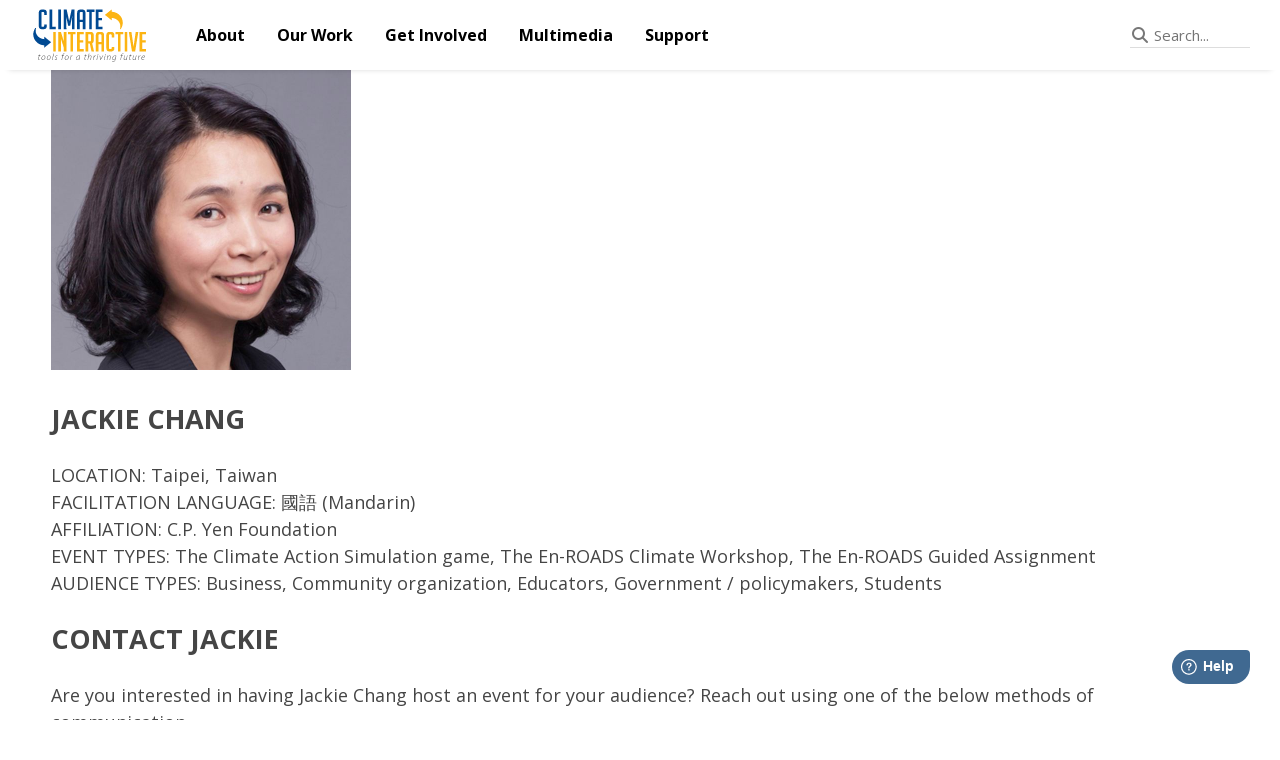

--- FILE ---
content_type: text/html
request_url: https://www.climateinteractive.org/en-roads/climate-ambassadors/ambassador/jackie-chang/
body_size: 4789
content:
<!DOCTYPE html>
<html lang="en">
  <head>
    <meta charset="UTF-8">
<meta name="viewport" content="width=device-width, initial-scale=1.0">
<link rel="icon" href="https://img.climateinteractive.org/assets/images/favicon.ico">
<link rel="preconnect" href="https://fonts.googleapis.com">
<link rel="preconnect" href="https://fonts.gstatic.com" crossorigin>
<link rel="preload" as="style" href="https://fonts.googleapis.com/css2?family=Bebas+Neue&family=Open+Sans:wght@400;700&display=swap">
<link rel="stylesheet" href="https://fonts.googleapis.com/css2?family=Bebas+Neue&family=Open+Sans:wght@400;700&display=swap">
<link rel="stylesheet" href="https://use.fontawesome.com/releases/v6.7.2/css/all.css">
<meta name="generator" content="Astro v2.5.5">

<script async src="https://www.googletagmanager.com/gtag/js?id=G-TW8K63TTDR"></script>
<script>
  window.dataLayer = window.dataLayer || [];
  function gtag(){dataLayer.push(arguments);}
  if (document.location.hostname === 'www.climateinteractive.org') {
    gtag('js', new Date());
    gtag('config', 'G-TW8K63TTDR');
  }
</script>


      <script>
        window.fwSettings = {
          'widget_id': 47000004926,
          'locale': 'en'
        };
        !function(){if("function"!=typeof window.FreshworksWidget){var n=function(){n.q.push(arguments)};n.q=[],window.FreshworksWidget=n}}()
      </script>
      <script type="text/javascript" src="https://widget.freshworks.com/widgets/47000004926.js" async defer></script>
    


    <title>Jackie Chang</title>
    <link rel="stylesheet" href="https://unpkg.com/leaflet@1.9.2/dist/leaflet.css" integrity="sha256-sA+zWATbFveLLNqWO2gtiw3HL/lh1giY/Inf1BJ0z14=" crossorigin=""><script src="https://unpkg.com/leaflet@1.9.2/dist/leaflet.js" integrity="sha256-o9N1jGDZrf5tS+Ft4gbIK7mYMipq9lqpVJ91xHSyKhg=" crossorigin=""></script>
  <link rel="stylesheet" href="/_astro/index.c44e2008.css" />
<link rel="stylesheet" href="/_astro/_slug_.9d3e03c8.css" />
<link rel="stylesheet" href="/_astro/404.2955b5e4.css" /></head>
  <body>
    <header class="ci-hd ci-hd-fixed">
  <script>
    function onToggleHeaderMenu(checkbox) {
      // XXX: Prevent the page content from scrolling while the small-screen menu
      // is visible
      const disableBodyScroll = checkbox.checked
      document.body.classList.toggle('no-scroll-if-small', disableBodyScroll)
    }
  </script>

  <div class="ci-hd-title-area">
    <a href="/" rel="home">
      <img class="ci-hd-ci-logo" width="1161" height="593" src="https://img.climateinteractive.org/2020/05/ci-logo.svg" alt="CI Logo">
    </a>
  </div>

  <div class="ci-hd-navbar">
    <div class="ci-hd-dropdown">
          <button class="ci-hd-dropbtn">About</button>
          <div class="ci-hd-dropdown-content ">
            <a href="/about">About Us</a><a href="/about/staff">Staff</a><a href="/about/partners">Partners &amp; Funders</a><a href="/job-openings">Careers</a><a href="/about/donate">Donate</a>
          </div>
        </div><div class="ci-hd-dropdown">
          <button class="ci-hd-dropbtn">Our Work</button>
          <div class="ci-hd-dropdown-content has-groups">
            <div class="ci-hd-dropdown-group">
                    <div class="ci-hd-dropdown-group-title">Simulators &amp; Science</div>
                    <a href="/en-roads">En-ROADS</a><a href="/c-roads">C-ROADS</a><a href="/insights-research">Research &amp; Insights</a>
                  </div><div class="ci-hd-dropdown-group">
                    <div class="ci-hd-dropdown-group-title">Ambassador Program</div>
                    <a href="/en-roads-ambassador-program">About the Program</a><a href="/en-roads-ambassador-program/#become-an-ambassador">Become an Ambassador</a><a href="/en-roads/climate-ambassadors">Meet our Ambassadors</a>
                  </div><div class="ci-hd-dropdown-group">
                    <div class="ci-hd-dropdown-group-title">Experiences</div>
                    <a href="/the-en-roads-climate-workshop">En-ROADS Climate Workshop</a><a href="/climate-action-simulation">Climate Action Simulation Game</a><a href="/world-climate-simulation">World Climate Simulation Game</a><a href="/guided-assignment">En-ROADS Guided Assignment</a><a href="/get-involved/webinars">Join an Event</a>
                  </div><div class="ci-hd-dropdown-group">
                    <div class="ci-hd-dropdown-group-title">Other Programs</div>
                    <a href="/themultisolvinginstitute">Multisolving</a><a href="/systems-thinking">Systems Thinking</a><a href="/ci-topics/climate-energy">Climate Analysis</a><a href="/food-systems">Food Systems</a>
                  </div>
          </div>
        </div><div class="ci-hd-dropdown">
          <button class="ci-hd-dropbtn">Get Involved</button>
          <div class="ci-hd-dropdown-content has-groups">
            <div class="ci-hd-dropdown-group">
                    <div class="ci-hd-dropdown-group-title">Trainings</div>
                    <a href="https://learn.climateinteractive.org/">En-ROADS Training</a><a href="/ourwork/world-climate-trainings/">C-ROADS Training</a><a href="/the-climate-leader">Systems Thinking Training</a>
                  </div><div class="ci-hd-dropdown-group">
                    <div class="ci-hd-dropdown-group-title">Events</div>
                    <a href="/get-involved/webinars">Event &amp; Webinar Schedule</a><a href="/en-roads/climate-ambassadors">Contact an Ambassador</a><a href="/lead-an-event">Run an Event Yourself</a><a href="/register">Register Your Event</a>
                  </div>
          </div>
        </div><div class="ci-hd-dropdown">
          <button class="ci-hd-dropbtn">Multimedia</button>
          <div class="ci-hd-dropdown-content ">
            <a href="/blog">News</a><a href="https://www.youtube.com/@climateinteractive">Videos</a><a href="/about/press">Press</a>
          </div>
        </div><div class="ci-hd-dropdown">
          <button class="ci-hd-dropbtn">Support</button>
          <div class="ci-hd-dropdown-content ">
            <a href="https://support.climateinteractive.org/support/solutions">Frequently Asked Questions</a><a href="/en-roads/en-roads-resources">En-ROADS Resources</a><a href="/c-roads-resources">C-ROADS Resources</a><a href="https://support.climateinteractive.org/support/tickets/new">Contact Us</a>
          </div>
        </div>
  </div>

  <div class="ci-hd-search-spacer"></div>
  <div class="ci-hd-search-field-container">
        <style>astro-island,astro-slot{display:contents}</style><script>(()=>{var e=async t=>{await(await t())()};(self.Astro||(self.Astro={})).load=e;window.dispatchEvent(new Event("astro:load"));})();;(()=>{var l;{let c={0:t=>t,1:t=>JSON.parse(t,o),2:t=>new RegExp(t),3:t=>new Date(t),4:t=>new Map(JSON.parse(t,o)),5:t=>new Set(JSON.parse(t,o)),6:t=>BigInt(t),7:t=>new URL(t),8:t=>new Uint8Array(JSON.parse(t)),9:t=>new Uint16Array(JSON.parse(t)),10:t=>new Uint32Array(JSON.parse(t))},o=(t,s)=>{if(t===""||!Array.isArray(s))return s;let[e,n]=s;return e in c?c[e](n):void 0};customElements.get("astro-island")||customElements.define("astro-island",(l=class extends HTMLElement{constructor(){super(...arguments);this.hydrate=()=>{if(!this.hydrator||this.parentElement&&this.parentElement.closest("astro-island[ssr]"))return;let s=this.querySelectorAll("astro-slot"),e={},n=this.querySelectorAll("template[data-astro-template]");for(let r of n){let i=r.closest(this.tagName);!i||!i.isSameNode(this)||(e[r.getAttribute("data-astro-template")||"default"]=r.innerHTML,r.remove())}for(let r of s){let i=r.closest(this.tagName);!i||!i.isSameNode(this)||(e[r.getAttribute("name")||"default"]=r.innerHTML)}let a=this.hasAttribute("props")?JSON.parse(this.getAttribute("props"),o):{};this.hydrator(this)(this.Component,a,e,{client:this.getAttribute("client")}),this.removeAttribute("ssr"),window.removeEventListener("astro:hydrate",this.hydrate),window.dispatchEvent(new CustomEvent("astro:hydrate"))}}connectedCallback(){!this.hasAttribute("await-children")||this.firstChild?this.childrenConnectedCallback():new MutationObserver((s,e)=>{e.disconnect(),this.childrenConnectedCallback()}).observe(this,{childList:!0})}async childrenConnectedCallback(){window.addEventListener("astro:hydrate",this.hydrate);let s=this.getAttribute("before-hydration-url");s&&await import(s),this.start()}start(){let s=JSON.parse(this.getAttribute("opts")),e=this.getAttribute("client");if(Astro[e]===void 0){window.addEventListener(`astro:${e}`,()=>this.start(),{once:!0});return}Astro[e](async()=>{let n=this.getAttribute("renderer-url"),[a,{default:r}]=await Promise.all([import(this.getAttribute("component-url")),n?import(n):()=>()=>{}]),i=this.getAttribute("component-export")||"default";if(!i.includes("."))this.Component=a[i];else{this.Component=a;for(let d of i.split("."))this.Component=this.Component[d]}return this.hydrator=r,this.hydrate},s,this)}attributeChangedCallback(){this.hydrator&&this.hydrate()}},l.observedAttributes=["props"],l))}})();</script><astro-island uid="ZEO0vg" component-url="/_astro/search-field.41f6202d.js" component-export="default" renderer-url="/_astro/client.c4e17359.js" props="{&quot;basePath&quot;:[0,&quot;/&quot;]}" ssr="" client="load" opts="{&quot;name&quot;:&quot;SearchField&quot;,&quot;value&quot;:true}" await-children="">






<form class="search-input-container svelte-izq5aj"><input id="search-input" type="search" placeholder="Search..." value="" class="svelte-izq5aj">
  <button type="reset" class="svelte-izq5aj">×</button>
  <i class="fas fa-search search-icon svelte-izq5aj"></i></form>






</astro-island>
      </div>

  <div class="ci-hd-small-header">
    <input class="ci-hd-menu-btn" type="checkbox" id="ci-hd-menu-btn" onclick="onToggleHeaderMenu(this)">
    <label class="ci-hd-menu-icon" for="ci-hd-menu-btn">
      <div class="ci-hd-hamburger"></div>
      <div class="ci-hd-hamburger-x"></div>
    </label>

    <div class="ci-hd-small-menu">
      <ul>
        
              <li class="ci-hd-small-menu-top-item">About</li>
              <li class="ci-hd-small-menu-item"><a href="/about">About Us</a></li><li class="ci-hd-small-menu-item"><a href="/about/staff">Staff</a></li><li class="ci-hd-small-menu-item"><a href="/about/partners">Partners &amp; Funders</a></li><li class="ci-hd-small-menu-item"><a href="/job-openings">Careers</a></li><li class="ci-hd-small-menu-item"><a href="/about/donate">Donate</a></li>
              <li class="ci-hd-small-menu-top-item">Our Work</li>
              
                      <li class="ci-hd-small-menu-group-title">Simulators &amp; Science</li>
                      <li class="ci-hd-small-menu-group-item"><a href="/en-roads">En-ROADS</a></li><li class="ci-hd-small-menu-group-item"><a href="/c-roads">C-ROADS</a></li><li class="ci-hd-small-menu-group-item"><a href="/insights-research">Research &amp; Insights</a></li>
                      <li class="ci-hd-small-menu-group-title">Ambassador Program</li>
                      <li class="ci-hd-small-menu-group-item"><a href="/en-roads-ambassador-program">About the Program</a></li><li class="ci-hd-small-menu-group-item"><a href="/en-roads-ambassador-program/#become-an-ambassador">Become an Ambassador</a></li><li class="ci-hd-small-menu-group-item"><a href="/en-roads/climate-ambassadors">Meet our Ambassadors</a></li>
                      <li class="ci-hd-small-menu-group-title">Experiences</li>
                      <li class="ci-hd-small-menu-group-item"><a href="/the-en-roads-climate-workshop">En-ROADS Climate Workshop</a></li><li class="ci-hd-small-menu-group-item"><a href="/climate-action-simulation">Climate Action Simulation Game</a></li><li class="ci-hd-small-menu-group-item"><a href="/world-climate-simulation">World Climate Simulation Game</a></li><li class="ci-hd-small-menu-group-item"><a href="/guided-assignment">En-ROADS Guided Assignment</a></li><li class="ci-hd-small-menu-group-item"><a href="/get-involved/webinars">Join an Event</a></li>
                      <li class="ci-hd-small-menu-group-title">Other Programs</li>
                      <li class="ci-hd-small-menu-group-item"><a href="/themultisolvinginstitute">Multisolving</a></li><li class="ci-hd-small-menu-group-item"><a href="/systems-thinking">Systems Thinking</a></li><li class="ci-hd-small-menu-group-item"><a href="/ci-topics/climate-energy">Climate Analysis</a></li><li class="ci-hd-small-menu-group-item"><a href="/food-systems">Food Systems</a></li>
              <li class="ci-hd-small-menu-top-item">Get Involved</li>
              
                      <li class="ci-hd-small-menu-group-title">Trainings</li>
                      <li class="ci-hd-small-menu-group-item"><a href="https://learn.climateinteractive.org/">En-ROADS Training</a></li><li class="ci-hd-small-menu-group-item"><a href="/ourwork/world-climate-trainings/">C-ROADS Training</a></li><li class="ci-hd-small-menu-group-item"><a href="/the-climate-leader">Systems Thinking Training</a></li>
                      <li class="ci-hd-small-menu-group-title">Events</li>
                      <li class="ci-hd-small-menu-group-item"><a href="/get-involved/webinars">Event &amp; Webinar Schedule</a></li><li class="ci-hd-small-menu-group-item"><a href="/en-roads/climate-ambassadors">Contact an Ambassador</a></li><li class="ci-hd-small-menu-group-item"><a href="/lead-an-event">Run an Event Yourself</a></li><li class="ci-hd-small-menu-group-item"><a href="/register">Register Your Event</a></li>
              <li class="ci-hd-small-menu-top-item">Multimedia</li>
              <li class="ci-hd-small-menu-item"><a href="/blog">News</a></li><li class="ci-hd-small-menu-item"><a href="https://www.youtube.com/@climateinteractive">Videos</a></li><li class="ci-hd-small-menu-item"><a href="/about/press">Press</a></li>
              <li class="ci-hd-small-menu-top-item">Support</li>
              <li class="ci-hd-small-menu-item"><a href="https://support.climateinteractive.org/support/solutions">Frequently Asked Questions</a></li><li class="ci-hd-small-menu-item"><a href="/en-roads/en-roads-resources">En-ROADS Resources</a></li><li class="ci-hd-small-menu-item"><a href="/c-roads-resources">C-ROADS Resources</a></li><li class="ci-hd-small-menu-item"><a href="https://support.climateinteractive.org/support/tickets/new">Contact Us</a></li>
      </ul>
    </div>
  </div>
</header>
<div class="ci-hd-content-spacer"></div>
    <div class="content searchable-content">
      
  

  

  <div class="bio-container astro-RMLMOXLI">
    <div class="bio-stats-container astro-RMLMOXLI">
      <div class="bio-photo-container astro-RMLMOXLI">
        






<img width="300" height="300" sizes="100vw" class="photo" title="Photo of Jackie Chang" alt="Photo of Jackie Chang" srcset="https://imx.climateinteractive.org/[base64] 1x" loading="lazy">
      </div>
      <div class="bio-body-container astro-RMLMOXLI">
        <h2 class="bio-name astro-RMLMOXLI">JACKIE CHANG</h2>
        <div class="bio-info-container astro-RMLMOXLI">
          <div class="astro-3R6F5WGM">
      <span class="label astro-3R6F5WGM">LOCATION:</span>
      <span class="value astro-3R6F5WGM">Taipei, Taiwan</span>
    </div>
          <div class="astro-3R6F5WGM">
      <span class="label astro-3R6F5WGM">FACILITATION LANGUAGE:</span>
      <span class="value astro-3R6F5WGM">國語 (Mandarin)</span>
    </div>
          <div class="astro-3R6F5WGM">
      <span class="label astro-3R6F5WGM">AFFILIATION:</span>
      <span class="value astro-3R6F5WGM">C.P. Yen Foundation</span>
    </div>
          <div class="astro-3R6F5WGM">
      <span class="label astro-3R6F5WGM">EVENT TYPES:</span>
      <span class="value astro-3R6F5WGM">The Climate Action Simulation game, The En-ROADS Climate Workshop, The En-ROADS Guided Assignment</span>
    </div>
          <div class="astro-3R6F5WGM">
      <span class="label astro-3R6F5WGM">AUDIENCE TYPES:</span>
      <span class="value astro-3R6F5WGM">Business, Community organization, Educators, Government / policymakers, Students</span>
    </div>
        </div>
      </div>
    </div>

    

    <div class="bio-contact-container astro-RMLMOXLI">
      <div class="bio-map-container astro-RMLMOXLI">
        <div id="map" class="astro-RMLMOXLI"></div>
      </div>
      <div class="bio-contact-info astro-RMLMOXLI">
        <h2 class="bio-contact-header astro-RMLMOXLI">CONTACT JACKIE</h2>
        <p class="bio-contact-text astro-RMLMOXLI">
          Are you interested in having Jackie Chang host an event for your audience? Reach out using one of the below methods of communication.
        </p>
        <div class="bio-contact-button-container astro-RMLMOXLI">
          <a class="bio-contact-button astro-RMLMOXLI" href="mailto:kfjackiechang@gmail.com">
                  EMAIL
                </a><a class="bio-contact-button astro-RMLMOXLI" href="https://www.linkedin.com/in/jackie-chang-cpf-33970021/">
                  WEBSITE
                </a>
        </div>
      </div>
    </div>

    <a class="back-button astro-RMLMOXLI" href="/en-roads/climate-ambassadors">BACK TO THE DIRECTORY</a>
  </div>

  <script>(function(){const lat = 25.0375;
const lon = 121.564;

    if (lat !== 0 && lon !== 0) {
      const map = L.map('map', { scrollWheelZoom: false }).setView([lat, lon], 11)
      L.tileLayer('https://tile.openstreetmap.org/{z}/{x}/{y}.png', {
        maxZoom: 19,
        attribution: '&copy; <a href="http://www.openstreetmap.org/copyright">OpenStreetMap</a>'
      }).addTo(map)
    }
  })();</script>

    </div>
    <footer class="ci-ft">
  <script type="module">
    // After the page loads, update the copyright message to include the current year.  Using
    // `type="module"` means this code will be deferred and run after the page has loaded.
    const year = new Date().getFullYear()
    document.getElementById('ci-ft-copyright').textContent = `© ${year} Climate Interactive`
  </script>

  <div class="ci-ft-content">
    <div class="ci-ft-top-row">
      <div class="ci-ft-group">
            <div class="ci-ft-group-title">Explore</div>
            <div class="ci-ft-group-content">
              <a href="/">Home</a><a href="/ourwork">Simulators</a><a href="/lead-an-event">Experiences</a>
            </div>
          </div><div class="ci-ft-group">
            <div class="ci-ft-group-title">Connect</div>
            <div class="ci-ft-group-content">
              <a href="https://support.climateinteractive.org/">Support</a><a href="https://support.climateinteractive.org/support/tickets/new">Contact</a><a href="/get-involved/subscribe">Subscribe</a>
            </div>
          </div><div class="ci-ft-group">
            <div class="ci-ft-group-title">Get Involved</div>
            <div class="ci-ft-group-content">
              <a href="/en-roads-ambassador-program">Training Program</a><a href="/get-involved/webinars">Join an Event</a><a href="/about/donate">Donate</a>
            </div>
          </div>
      <div class="ci-ft-group social">
        <div class="ci-ft-group-title">Social Media</div>
        <div class="ci-ft-group-social-content">
          <a href="https://www.facebook.com/ClimateInteractive" target="_blank" rel="noopener">
            <i class="fab fa-facebook-square"></i>
          </a>
          <a href="https://www.linkedin.com/company/climate-interactive" target="_blank" rel="noopener">
            <i class="fab fa-linkedin"></i>
          </a>
          <a href="https://twitter.com/climateinteract" target="_blank" rel="noopener">
            <i class="fab fa-twitter-square"></i>
          </a>
          <a href="https://www.youtube.com/channel/UCqIrcmlomSKTJxYC2d0bOKw" target="_blank" rel="noopener">
            <i class="fab fa-youtube-square"></i>
          </a>
        </div>
      </div>
    </div>

    <div class="ci-ft-lang-row">
      <div class="ci-ft-group-title">Languages</div>
      <div class="ci-ft-group-langs-content">
        <a href="/es">Español</a>
        <a href="/pt">Português</a>
        <a href="/fr">Français</a>
        <a href="/de">Deutsch</a>
      </div>
    </div>

    <div class="ci-ft-bottom-row">
      <a class="ci-ft-home-link" href="/" rel="home">
        <img class="ci-ft-ci-logo" width="200" src="https://img.climateinteractive.org/assets/images/ci-logo.svg" alt="CI Logo">
      </a>
      <div class="ci-ft-bottom-row-spacer"></div>
      <div class="ci-ft-copyright-container">
        <span id="ci-ft-copyright" class="ci-ft-copyright">© Climate Interactive</span>
        <a class="ci-ft-privacy" href="/about/privacy-policy">Privacy Policy</a>
      </div>
    </div>
  </div>
</footer>
  </body></html>

--- FILE ---
content_type: text/css
request_url: https://www.climateinteractive.org/_astro/index.c44e2008.css
body_size: 1507
content:
@media screen and (max-width: 720px){#freshworks-container iframe{right:9px!important;bottom:28px!important}}.ci-ft{display:flex;flex-direction:column;background-color:#1d4f8e;color:#fff;font-family:Open Sans,sans-serif;font-size:16px;font-weight:400}.ci-ft-content{display:flex;flex-direction:column;padding:10px 30px}.ci-ft a,.ci-ft a:visited{color:#fff;text-decoration:none}.ci-ft a:hover{color:#01aef1}.ci-ft-top-row{display:grid;grid-template-columns:120px 120px 160px 130px;padding-top:8px;margin-bottom:20px;gap:24px}.ci-ft-group{display:flex;flex-direction:column}.ci-ft-group-title{margin-bottom:4px;font-size:16px;font-weight:700}.ci-ft-group-content{display:flex;flex-direction:column}.ci-ft-group-content a:hover{color:#01aef1}.ci-ft-group-social-content{display:grid;padding-left:20px;grid-template-columns:repeat(2,30px);gap:0 8px;font-size:28px}.ci-ft-lang-row{margin-bottom:20px}.ci-ft-group-langs-content{display:flex;flex-direction:row;gap:16px}.ci-ft-bottom-row{display:flex;flex-direction:row;justify-content:center;align-items:flex-end;padding-top:20px;border-top:solid .5px #888}.ci-ft-ci-logo{width:200px;margin-bottom:-6px;vertical-align:top}.ci-ft-copyright-container{display:flex;flex-direction:row;flex-shrink:0;justify-content:flex-end}.ci-ft-copyright{padding-right:10px;border-right:solid 1px #fff}.ci-ft-bottom-row-spacer{flex:1}.ci-ft-privacy{padding-left:10px}@media screen and (max-width: 720px){.ci-ft-content{padding:10px 16px}.ci-ft-top-row{grid-template-columns:repeat(4,120px)}.ci-ft-group-title{font-size:16px}.ci-ft-group-content a,.ci-ft-group-langs-content a{font-size:15px}.ci-ft-bottom-row{flex-direction:column;align-items:center}.ci-ft-ci-logo{margin-bottom:2px}.ci-ft-bottom-row-spacer{display:none}}@media screen and (max-width: 600px){.ci-ft-top-row{grid-template-columns:80px 70px 140px}.ci-ft-group.social{grid-column:1 / span 3}.ci-ft-group-social-content{grid-template-columns:repeat(4,30px)}.ci-ft-ci-logo{width:150px}}@media screen and (max-width: 380px){.ci-ft-copyright-container{font-size:.8em}}.search-input-container.svelte-izq5aj.svelte-izq5aj.svelte-izq5aj{display:flex;position:relative;width:120px}.search-input-container.svelte-izq5aj input.svelte-izq5aj.svelte-izq5aj{width:100%;box-sizing:border-box;padding:6px 30px 2px 24px;border-top:0;border-left:0;border-right:0;border-bottom:1px solid #ddd;outline:none;font-family:inherit;font-size:15px}@media only screen and (min-device-width: 320px) and (max-device-width: 480px){.search-input-container.svelte-izq5aj input.svelte-izq5aj.svelte-izq5aj{font-size:16px}}input[type=search].svelte-izq5aj.svelte-izq5aj.svelte-izq5aj{background-color:#fff;-webkit-appearance:none;appearance:none}input[type=search].svelte-izq5aj.svelte-izq5aj.svelte-izq5aj::-webkit-search-results-button{-webkit-appearance:none}input[type=search].svelte-izq5aj.svelte-izq5aj.svelte-izq5aj::-webkit-search-cancel-button{-webkit-appearance:none}.search-input-container.svelte-izq5aj input.svelte-izq5aj:placeholder-shown+button.svelte-izq5aj{width:100%;opacity:0;pointer-events:none}.search-input-container.svelte-izq5aj button.svelte-izq5aj.svelte-izq5aj{position:absolute;border:none;display:inline-flex;align-items:center;justify-content:center;width:18px;line-height:18px;height:18px;font-size:14px;border-radius:50%;top:0;bottom:0;right:8px;margin:auto;background:#ccc;color:#fff;padding:0 0 2px;outline:none;cursor:pointer}.search-input-container.svelte-izq5aj .search-icon.svelte-izq5aj.svelte-izq5aj{position:absolute;top:8px;left:2px;font-size:16px;color:#777}.search-results-container.svelte-izq5aj.svelte-izq5aj.svelte-izq5aj{position:fixed;top:70px;bottom:0;left:0;width:100%;padding:30px;background-color:#fff;font-size:85%;line-height:1.3;box-shadow:inset 0 7px 9px -7px #0003;overflow-y:scroll;z-index:2000}.search-results-container.svelte-izq5aj h2.svelte-izq5aj.svelte-izq5aj{font-weight:700;font-size:1.2em;margin:0 0 20px}#search-results-content.svelte-izq5aj mark{color:inherit}#search-results-content.svelte-izq5aj h2{font-family:Bebas Neue,sans-serif;font-size:1.8em}#search-results-content.svelte-izq5aj a{color:var(--ci-link-color-normal);font-weight:400;text-decoration:none;transition:color .2s ease-in-out}#search-results-content.svelte-izq5aj a:hover{color:var(--ci-link-color-hover);text-decoration:none}#search-results-content.svelte-izq5aj hr{box-sizing:content-box;height:0;overflow:visible;border:none;border-top:1px solid #ddd;margin:30px 0}.no-scroll{overflow:hidden}.ci-hd{display:flex;flex-direction:row;top:0;width:100%;height:70px;background-color:#fff;box-shadow:0 8px 6px -9px #0003;z-index:1000}.ci-hd-fixed{position:fixed}.ci-hd-content-spacer{height:70px}.ci-hd-title-area{width:120px;max-width:120px;margin-left:30px}.ci-hd-ci-logo{margin-top:4px;width:auto;height:auto}.ci-hd-navbar{display:flex;flex-direction:row;margin-left:30px;color:#000}.ci-hd-navbar a{padding:0 16px;font-size:13px;font-weight:400;color:#000;text-align:center;text-decoration:none}.ci-hd-search-spacer{flex:1}.ci-hd-search-field-container{display:flex;align-items:center;margin-right:30px;margin-bottom:4px}.ci-hd-dropdown{position:relative;display:flex}.ci-hd-dropbtn{font-family:Open Sans,sans-serif;font-size:16px;font-weight:700;height:100%;padding:0 16px;border:none;outline:none;color:#000;background-color:inherit;margin:0}.ci-hd-dropbtn:focus{outline:none}.ci-hd-navbar a:hover,.ci-hd-dropdown:hover .ci-hd-dropbtn{color:#0b4e8d}.ci-hd-dropdown-content{display:none;flex-direction:column;position:absolute;top:62px;left:30%;transform:translate(-30%);padding:6px;background-color:#f5f5f5;border-radius:4px;min-width:180px;box-shadow:0 4px 8px #0000004d;z-index:3000}.ci-hd-dropdown-content a,.ci-hd-dropdown-content a:visited{color:#000;padding:5px 16px;border-radius:4px;text-decoration:none;text-align:left}.ci-hd-dropdown-content a:hover{background-color:#eee;color:#0b4e8d}.ci-hd-dropdown:hover .ci-hd-dropdown-content{display:flex}.ci-hd-dropdown:hover .ci-hd-dropdown-content.has-groups{display:grid}.ci-hd-dropdown-content.has-groups{grid-template-columns:230px 200px;gap:14px;padding:8px 16px}.ci-hd-dropdown-group{display:flex;flex-direction:column;flex-grow:1;flex-shrink:0}.ci-hd-dropdown-group-title{margin-bottom:4px;font-size:14px;font-weight:700}.ci-hd-dropdown-content.has-groups a{font-size:13px;font-weight:400}.ci-hd-small-header{display:none;flex-direction:row;align-items:center;justify-content:flex-end;margin-right:30px}.ci-hd-small-menu{display:none;position:fixed;overflow-y:scroll;left:0;right:0;top:70px;height:calc(100% - 70px);background-color:#eee;box-shadow:inset 0 7px 9px -7px #0006;z-index:1900}.ci-hd-small-menu ul{margin:0;padding:0 0 20px;list-style:none;overflow:hidden}.ci-hd-small-menu-top-item{margin-top:20px;padding-left:24px;font-size:16px;font-weight:700;color:#999}.ci-hd-small-menu-group-title{margin-top:10px;padding-left:34px;font-size:14px;font-weight:700;color:#999}.ci-hd-small-menu li a{display:block;margin:3px 22px 3px 46px;padding:2px 4px 2px 10px;text-decoration:none;border-radius:6px;color:#000}.ci-hd-small-menu li a:hover{background-color:#f4f4f4}.ci-hd-small-header .ci-hd-menu-btn{display:none}.ci-hd-small-header .ci-hd-menu-icon{display:flex;flex-direction:row}.ci-hd-hamburger:after{display:block;font-family:"Font Awesome 5 Free";content:"";font-size:24px;font-weight:900;width:22px;text-align:center;cursor:pointer}.ci-hd-hamburger-x:after{display:none;font-family:"Font Awesome 5 Free";content:"";font-size:24px;font-weight:900;width:22px;text-align:center;cursor:pointer}.ci-hd-hamburger,.ci-hd-hamburger-x{cursor:pointer}.ci-hd-small-header .ci-hd-menu-btn:checked~.ci-hd-small-menu{display:block}.ci-hd-small-header .ci-hd-menu-btn:checked~.ci-hd-menu-icon .ci-hd-hamburger:after{display:none}.ci-hd-small-header .ci-hd-menu-btn:checked~.ci-hd-menu-icon .ci-hd-hamburger-x:after{display:block}@media screen and (max-width: 900px){.ci-hd-dropbtn{font-size:14px}}@media screen and (max-width: 840px){.no-scroll-if-small{overflow:hidden}.ci-hd-navbar{display:none}.ci-hd-small-header{display:flex}}


--- FILE ---
content_type: text/css
request_url: https://www.climateinteractive.org/_astro/_slug_.9d3e03c8.css
body_size: 446
content:
.label:where(.astro-3R6F5WGM){margin-right:4px;font-family:Bebas Neue,sans-serif;font-size:24px;color:#0b4e8d}.bio-container:where(.astro-RMLMOXLI){margin-top:60px;margin-left:auto;margin-right:auto;max-width:940px;position:relative;width:100%}.bio-stats-container:where(.astro-RMLMOXLI){display:flex;flex-direction:row;flex-wrap:nowrap;margin-bottom:40px}.bio-photo-container:where(.astro-RMLMOXLI){display:flex;justify-content:center;border:2px solid #0b4e8d;padding:12px;border-top-left-radius:8px;border-bottom-left-radius:8px;border-bottom-right-radius:8px}.bio-photo-container:where(.astro-RMLMOXLI) img{display:block;width:300px;height:300px;object-fit:cover;margin:0 auto;border-radius:4px}.placeholder-image:where(.astro-RMLMOXLI){display:inline-block;width:300px;height:300px;background-image:url(https://img.climateinteractive.org/2020/02/ambassador-default-1024x1024.png);background-position:center center;background-repeat:no-repeat;background-size:300px 300px;border-radius:4px}.bio-body-container:where(.astro-RMLMOXLI){width:100%}.bio-name:where(.astro-RMLMOXLI){margin:0;padding:12px 24px 10px 36px;font-family:Bebas Neue,sans-serif;font-size:38px;background-color:#0b4e8d;color:#bfeef9;border-top-right-radius:8px}.bio-info-container:where(.astro-RMLMOXLI){display:flex;flex-direction:column;padding:20px 24px 12px 36px;gap:16px 0;line-height:1.4em}.bio-contact-container:where(.astro-RMLMOXLI){display:flex;flex-direction:row;flex-wrap:nowrap;margin-bottom:40px;background-color:#0b4e8d}.bio-map-container:where(.astro-RMLMOXLI){width:328px;min-width:328px;min-height:300px}#map:where(.astro-RMLMOXLI){height:320px}.bio-contact-info:where(.astro-RMLMOXLI){padding:12px 24px 12px 36px}.bio-contact-header:where(.astro-RMLMOXLI){margin:0;font-family:Bebas Neue,sans-serif;font-size:38px;color:#bfeef9}.bio-contact-text:where(.astro-RMLMOXLI){color:#fff;margin-top:10px;margin-bottom:30px}.bio-contact-button-container:where(.astro-RMLMOXLI){display:flex;flex-direction:row;flex-wrap:wrap;align-items:flex-start;justify-content:space-evenly;gap:10px;margin-bottom:20px}.bio-contact-button:where(.astro-RMLMOXLI){display:flex;width:180px;padding:2px 4px;align-items:center;justify-content:center;font-family:Bebas Neue,sans-serif;font-size:38px;background-color:#fff;border-radius:8px;color:var(--ci-link-color-normal);text-decoration:none}.bio-contact-button:where(.astro-RMLMOXLI):hover{color:var(--ci-link-color-hover)}.back-button:where(.astro-RMLMOXLI){position:relative;margin-left:20px;font-family:Bebas Neue,sans-serif;font-size:38px;color:var(--ci-link-color-normal);text-decoration:none}.back-button:where(.astro-RMLMOXLI):hover{color:var(--ci-link-color-hover)}.back-button:where(.astro-RMLMOXLI):before{position:absolute;border-bottom:5px solid currentColor;border-left:5px solid currentColor;content:"";height:14px;width:14px;top:12px;left:-20px;transform:rotate(45deg)}@media screen and (max-width: 850px){.bio-photo-container:where(.astro-RMLMOXLI){width:unset;border-radius:8px 8px 0 0}.bio-stats-container:where(.astro-RMLMOXLI){flex-direction:column}.bio-name:where(.astro-RMLMOXLI){border-top-right-radius:0}.bio-contact-container:where(.astro-RMLMOXLI){flex-direction:column-reverse}.bio-map-container:where(.astro-RMLMOXLI){width:100%}}


--- FILE ---
content_type: text/css
request_url: https://www.climateinteractive.org/_astro/404.2955b5e4.css
body_size: 571
content:
html{font-family:sans-serif;line-height:1.15;-webkit-text-size-adjust:100%;-moz-osx-font-smoothing:grayscale}body{box-sizing:border-box;margin:0;overflow-x:hidden;background-color:#fff;color:#454545;line-height:1.5;font-size:18px;font-weight:400;font-family:Open Sans,sans-serif;word-wrap:break-word}body{--ci-link-color-normal: #0b4e8d;--ci-link-color-hover: #1193de}*{box-sizing:inherit}:target{scroll-margin-top:80px}.content{width:1180px;margin:0 auto 60px;max-width:92%;min-height:63vh}.content.allow-full-bleed{width:100%;max-width:100%;display:grid;grid-template-columns:1fr min(1180px,calc(100% - 60px)) 1fr;margin-left:unset;margin-right:unset}.content.allow-full-bleed>*{grid-column:2}.content.allow-full-bleed .full-bleed{width:100%;grid-column:1 / -1}.content a{color:var(--ci-link-color-normal);font-weight:700;text-decoration:none}.content a:hover{color:var(--ci-link-color-hover);text-decoration:none}.content .center{display:block;margin:0 auto}


--- FILE ---
content_type: text/javascript
request_url: https://www.climateinteractive.org/_astro/search-field.41f6202d.js
body_size: 15838
content:
import{S as ke,i as Ee,s as Se,e as D,a as X,w as ue,O as ie,d as j,f as $,g as ee,x as le,j as N,k as P,l as te,m as C,K,v as se,G as be,q as Ie,T as Re,U as we}from"./index.a00c4089.js";const _e="modulepreload",Te=function(b){return"/"+b},ae={},Qe=function(E,t,e){if(!t||t.length===0)return E();const n=document.getElementsByTagName("link");return Promise.all(t.map(i=>{if(i=Te(i),i in ae)return;ae[i]=!0;const o=i.endsWith(".css"),u=o?'[rel="stylesheet"]':"";if(!!e)for(let c=n.length-1;c>=0;c--){const r=n[c];if(r.href===i&&(!o||r.rel==="stylesheet"))return}else if(document.querySelector(`link[href="${i}"]${u}`))return;const h=document.createElement("link");if(h.rel=o?"stylesheet":_e,o||(h.as="script",h.crossOrigin=""),h.href=i,document.head.appendChild(h),o)return new Promise((c,r)=>{h.addEventListener("load",c),h.addEventListener("error",()=>r(new Error(`Unable to preload CSS for ${i}`)))})})).then(()=>E())};var Oe=typeof globalThis<"u"?globalThis:typeof window<"u"?window:typeof global<"u"?global:typeof self<"u"?self:{};function Le(b){return b&&b.__esModule&&Object.prototype.hasOwnProperty.call(b,"default")?b.default:b}var ce={exports:{}};/**
 * lunr - http://lunrjs.com - A bit like Solr, but much smaller and not as bright - 2.3.9
 * Copyright (C) 2020 Oliver Nightingale
 * @license MIT
 */(function(b,E){(function(){var t=function(e){var n=new t.Builder;return n.pipeline.add(t.trimmer,t.stopWordFilter,t.stemmer),n.searchPipeline.add(t.stemmer),e.call(n,n),n.build()};t.version="2.3.9";/*!
 * lunr.utils
 * Copyright (C) 2020 Oliver Nightingale
 */t.utils={},t.utils.warn=function(e){return function(n){e.console&&console.warn&&console.warn(n)}}(this),t.utils.asString=function(e){return e==null?"":e.toString()},t.utils.clone=function(e){if(e==null)return e;for(var n=Object.create(null),i=Object.keys(e),o=0;o<i.length;o++){var u=i[o],d=e[u];if(Array.isArray(d)){n[u]=d.slice();continue}if(typeof d=="string"||typeof d=="number"||typeof d=="boolean"){n[u]=d;continue}throw new TypeError("clone is not deep and does not support nested objects")}return n},t.FieldRef=function(e,n,i){this.docRef=e,this.fieldName=n,this._stringValue=i},t.FieldRef.joiner="/",t.FieldRef.fromString=function(e){var n=e.indexOf(t.FieldRef.joiner);if(n===-1)throw"malformed field ref string";var i=e.slice(0,n),o=e.slice(n+1);return new t.FieldRef(o,i,e)},t.FieldRef.prototype.toString=function(){return this._stringValue==null&&(this._stringValue=this.fieldName+t.FieldRef.joiner+this.docRef),this._stringValue};/*!
 * lunr.Set
 * Copyright (C) 2020 Oliver Nightingale
 */t.Set=function(e){if(this.elements=Object.create(null),e){this.length=e.length;for(var n=0;n<this.length;n++)this.elements[e[n]]=!0}else this.length=0},t.Set.complete={intersect:function(e){return e},union:function(){return this},contains:function(){return!0}},t.Set.empty={intersect:function(){return this},union:function(e){return e},contains:function(){return!1}},t.Set.prototype.contains=function(e){return!!this.elements[e]},t.Set.prototype.intersect=function(e){var n,i,o,u=[];if(e===t.Set.complete)return this;if(e===t.Set.empty)return e;this.length<e.length?(n=this,i=e):(n=e,i=this),o=Object.keys(n.elements);for(var d=0;d<o.length;d++){var h=o[d];h in i.elements&&u.push(h)}return new t.Set(u)},t.Set.prototype.union=function(e){return e===t.Set.complete?t.Set.complete:e===t.Set.empty?this:new t.Set(Object.keys(this.elements).concat(Object.keys(e.elements)))},t.idf=function(e,n){var i=0;for(var o in e)o!="_index"&&(i+=Object.keys(e[o]).length);var u=(n-i+.5)/(i+.5);return Math.log(1+Math.abs(u))},t.Token=function(e,n){this.str=e||"",this.metadata=n||{}},t.Token.prototype.toString=function(){return this.str},t.Token.prototype.update=function(e){return this.str=e(this.str,this.metadata),this},t.Token.prototype.clone=function(e){return e=e||function(n){return n},new t.Token(e(this.str,this.metadata),this.metadata)};/*!
 * lunr.tokenizer
 * Copyright (C) 2020 Oliver Nightingale
 */t.tokenizer=function(e,n){if(e==null||e==null)return[];if(Array.isArray(e))return e.map(function(a){return new t.Token(t.utils.asString(a).toLowerCase(),t.utils.clone(n))});for(var i=e.toString().toLowerCase(),o=i.length,u=[],d=0,h=0;d<=o;d++){var c=i.charAt(d),r=d-h;if(c.match(t.tokenizer.separator)||d==o){if(r>0){var s=t.utils.clone(n)||{};s.position=[h,r],s.index=u.length,u.push(new t.Token(i.slice(h,d),s))}h=d+1}}return u},t.tokenizer.separator=/[\s\-]+/;/*!
 * lunr.Pipeline
 * Copyright (C) 2020 Oliver Nightingale
 */t.Pipeline=function(){this._stack=[]},t.Pipeline.registeredFunctions=Object.create(null),t.Pipeline.registerFunction=function(e,n){n in this.registeredFunctions&&t.utils.warn("Overwriting existing registered function: "+n),e.label=n,t.Pipeline.registeredFunctions[e.label]=e},t.Pipeline.warnIfFunctionNotRegistered=function(e){var n=e.label&&e.label in this.registeredFunctions;n||t.utils.warn(`Function is not registered with pipeline. This may cause problems when serialising the index.
`,e)},t.Pipeline.load=function(e){var n=new t.Pipeline;return e.forEach(function(i){var o=t.Pipeline.registeredFunctions[i];if(o)n.add(o);else throw new Error("Cannot load unregistered function: "+i)}),n},t.Pipeline.prototype.add=function(){var e=Array.prototype.slice.call(arguments);e.forEach(function(n){t.Pipeline.warnIfFunctionNotRegistered(n),this._stack.push(n)},this)},t.Pipeline.prototype.after=function(e,n){t.Pipeline.warnIfFunctionNotRegistered(n);var i=this._stack.indexOf(e);if(i==-1)throw new Error("Cannot find existingFn");i=i+1,this._stack.splice(i,0,n)},t.Pipeline.prototype.before=function(e,n){t.Pipeline.warnIfFunctionNotRegistered(n);var i=this._stack.indexOf(e);if(i==-1)throw new Error("Cannot find existingFn");this._stack.splice(i,0,n)},t.Pipeline.prototype.remove=function(e){var n=this._stack.indexOf(e);n!=-1&&this._stack.splice(n,1)},t.Pipeline.prototype.run=function(e){for(var n=this._stack.length,i=0;i<n;i++){for(var o=this._stack[i],u=[],d=0;d<e.length;d++){var h=o(e[d],d,e);if(!(h==null||h===""))if(Array.isArray(h))for(var c=0;c<h.length;c++)u.push(h[c]);else u.push(h)}e=u}return e},t.Pipeline.prototype.runString=function(e,n){var i=new t.Token(e,n);return this.run([i]).map(function(o){return o.toString()})},t.Pipeline.prototype.reset=function(){this._stack=[]},t.Pipeline.prototype.toJSON=function(){return this._stack.map(function(e){return t.Pipeline.warnIfFunctionNotRegistered(e),e.label})};/*!
 * lunr.Vector
 * Copyright (C) 2020 Oliver Nightingale
 */t.Vector=function(e){this._magnitude=0,this.elements=e||[]},t.Vector.prototype.positionForIndex=function(e){if(this.elements.length==0)return 0;for(var n=0,i=this.elements.length/2,o=i-n,u=Math.floor(o/2),d=this.elements[u*2];o>1&&(d<e&&(n=u),d>e&&(i=u),d!=e);)o=i-n,u=n+Math.floor(o/2),d=this.elements[u*2];if(d==e||d>e)return u*2;if(d<e)return(u+1)*2},t.Vector.prototype.insert=function(e,n){this.upsert(e,n,function(){throw"duplicate index"})},t.Vector.prototype.upsert=function(e,n,i){this._magnitude=0;var o=this.positionForIndex(e);this.elements[o]==e?this.elements[o+1]=i(this.elements[o+1],n):this.elements.splice(o,0,e,n)},t.Vector.prototype.magnitude=function(){if(this._magnitude)return this._magnitude;for(var e=0,n=this.elements.length,i=1;i<n;i+=2){var o=this.elements[i];e+=o*o}return this._magnitude=Math.sqrt(e)},t.Vector.prototype.dot=function(e){for(var n=0,i=this.elements,o=e.elements,u=i.length,d=o.length,h=0,c=0,r=0,s=0;r<u&&s<d;)h=i[r],c=o[s],h<c?r+=2:h>c?s+=2:h==c&&(n+=i[r+1]*o[s+1],r+=2,s+=2);return n},t.Vector.prototype.similarity=function(e){return this.dot(e)/this.magnitude()||0},t.Vector.prototype.toArray=function(){for(var e=new Array(this.elements.length/2),n=1,i=0;n<this.elements.length;n+=2,i++)e[i]=this.elements[n];return e},t.Vector.prototype.toJSON=function(){return this.elements};/*!
 * lunr.stemmer
 * Copyright (C) 2020 Oliver Nightingale
 * Includes code from - http://tartarus.org/~martin/PorterStemmer/js.txt
 */t.stemmer=function(){var e={ational:"ate",tional:"tion",enci:"ence",anci:"ance",izer:"ize",bli:"ble",alli:"al",entli:"ent",eli:"e",ousli:"ous",ization:"ize",ation:"ate",ator:"ate",alism:"al",iveness:"ive",fulness:"ful",ousness:"ous",aliti:"al",iviti:"ive",biliti:"ble",logi:"log"},n={icate:"ic",ative:"",alize:"al",iciti:"ic",ical:"ic",ful:"",ness:""},i="[^aeiou]",o="[aeiouy]",u=i+"[^aeiouy]*",d=o+"[aeiou]*",h="^("+u+")?"+d+u,c="^("+u+")?"+d+u+"("+d+")?$",r="^("+u+")?"+d+u+d+u,s="^("+u+")?"+o,a=new RegExp(h),l=new RegExp(r),f=new RegExp(c),p=new RegExp(s),v=/^(.+?)(ss|i)es$/,g=/^(.+?)([^s])s$/,y=/^(.+?)eed$/,k=/^(.+?)(ed|ing)$/,S=/.$/,I=/(at|bl|iz)$/,w=new RegExp("([^aeiouylsz])\\1$"),Q=new RegExp("^"+u+o+"[^aeiouwxy]$"),O=/^(.+?[^aeiou])y$/,B=/^(.+?)(ational|tional|enci|anci|izer|bli|alli|entli|eli|ousli|ization|ation|ator|alism|iveness|fulness|ousness|aliti|iviti|biliti|logi)$/,H=/^(.+?)(icate|ative|alize|iciti|ical|ful|ness)$/,q=/^(.+?)(al|ance|ence|er|ic|able|ible|ant|ement|ment|ent|ou|ism|ate|iti|ous|ive|ize)$/,G=/^(.+?)(s|t)(ion)$/,F=/^(.+?)e$/,Y=/ll$/,Z=new RegExp("^"+u+o+"[^aeiouwxy]$"),J=function(m){var R,M,L,x,_,A,V;if(m.length<3)return m;if(L=m.substr(0,1),L=="y"&&(m=L.toUpperCase()+m.substr(1)),x=v,_=g,x.test(m)?m=m.replace(x,"$1$2"):_.test(m)&&(m=m.replace(_,"$1$2")),x=y,_=k,x.test(m)){var T=x.exec(m);x=a,x.test(T[1])&&(x=S,m=m.replace(x,""))}else if(_.test(m)){var T=_.exec(m);R=T[1],_=p,_.test(R)&&(m=R,_=I,A=w,V=Q,_.test(m)?m=m+"e":A.test(m)?(x=S,m=m.replace(x,"")):V.test(m)&&(m=m+"e"))}if(x=O,x.test(m)){var T=x.exec(m);R=T[1],m=R+"i"}if(x=B,x.test(m)){var T=x.exec(m);R=T[1],M=T[2],x=a,x.test(R)&&(m=R+e[M])}if(x=H,x.test(m)){var T=x.exec(m);R=T[1],M=T[2],x=a,x.test(R)&&(m=R+n[M])}if(x=q,_=G,x.test(m)){var T=x.exec(m);R=T[1],x=l,x.test(R)&&(m=R)}else if(_.test(m)){var T=_.exec(m);R=T[1]+T[2],_=l,_.test(R)&&(m=R)}if(x=F,x.test(m)){var T=x.exec(m);R=T[1],x=l,_=f,A=Z,(x.test(R)||_.test(R)&&!A.test(R))&&(m=R)}return x=Y,_=l,x.test(m)&&_.test(m)&&(x=S,m=m.replace(x,"")),L=="y"&&(m=L.toLowerCase()+m.substr(1)),m};return function(z){return z.update(J)}}(),t.Pipeline.registerFunction(t.stemmer,"stemmer");/*!
 * lunr.stopWordFilter
 * Copyright (C) 2020 Oliver Nightingale
 */t.generateStopWordFilter=function(e){var n=e.reduce(function(i,o){return i[o]=o,i},{});return function(i){if(i&&n[i.toString()]!==i.toString())return i}},t.stopWordFilter=t.generateStopWordFilter(["a","able","about","across","after","all","almost","also","am","among","an","and","any","are","as","at","be","because","been","but","by","can","cannot","could","dear","did","do","does","either","else","ever","every","for","from","get","got","had","has","have","he","her","hers","him","his","how","however","i","if","in","into","is","it","its","just","least","let","like","likely","may","me","might","most","must","my","neither","no","nor","not","of","off","often","on","only","or","other","our","own","rather","said","say","says","she","should","since","so","some","than","that","the","their","them","then","there","these","they","this","tis","to","too","twas","us","wants","was","we","were","what","when","where","which","while","who","whom","why","will","with","would","yet","you","your"]),t.Pipeline.registerFunction(t.stopWordFilter,"stopWordFilter");/*!
 * lunr.trimmer
 * Copyright (C) 2020 Oliver Nightingale
 */t.trimmer=function(e){return e.update(function(n){return n.replace(/^\W+/,"").replace(/\W+$/,"")})},t.Pipeline.registerFunction(t.trimmer,"trimmer");/*!
 * lunr.TokenSet
 * Copyright (C) 2020 Oliver Nightingale
 */t.TokenSet=function(){this.final=!1,this.edges={},this.id=t.TokenSet._nextId,t.TokenSet._nextId+=1},t.TokenSet._nextId=1,t.TokenSet.fromArray=function(e){for(var n=new t.TokenSet.Builder,i=0,o=e.length;i<o;i++)n.insert(e[i]);return n.finish(),n.root},t.TokenSet.fromClause=function(e){return"editDistance"in e?t.TokenSet.fromFuzzyString(e.term,e.editDistance):t.TokenSet.fromString(e.term)},t.TokenSet.fromFuzzyString=function(e,n){for(var i=new t.TokenSet,o=[{node:i,editsRemaining:n,str:e}];o.length;){var u=o.pop();if(u.str.length>0){var d=u.str.charAt(0),h;d in u.node.edges?h=u.node.edges[d]:(h=new t.TokenSet,u.node.edges[d]=h),u.str.length==1&&(h.final=!0),o.push({node:h,editsRemaining:u.editsRemaining,str:u.str.slice(1)})}if(u.editsRemaining!=0){if("*"in u.node.edges)var c=u.node.edges["*"];else{var c=new t.TokenSet;u.node.edges["*"]=c}if(u.str.length==0&&(c.final=!0),o.push({node:c,editsRemaining:u.editsRemaining-1,str:u.str}),u.str.length>1&&o.push({node:u.node,editsRemaining:u.editsRemaining-1,str:u.str.slice(1)}),u.str.length==1&&(u.node.final=!0),u.str.length>=1){if("*"in u.node.edges)var r=u.node.edges["*"];else{var r=new t.TokenSet;u.node.edges["*"]=r}u.str.length==1&&(r.final=!0),o.push({node:r,editsRemaining:u.editsRemaining-1,str:u.str.slice(1)})}if(u.str.length>1){var s=u.str.charAt(0),a=u.str.charAt(1),l;a in u.node.edges?l=u.node.edges[a]:(l=new t.TokenSet,u.node.edges[a]=l),u.str.length==1&&(l.final=!0),o.push({node:l,editsRemaining:u.editsRemaining-1,str:s+u.str.slice(2)})}}}return i},t.TokenSet.fromString=function(e){for(var n=new t.TokenSet,i=n,o=0,u=e.length;o<u;o++){var d=e[o],h=o==u-1;if(d=="*")n.edges[d]=n,n.final=h;else{var c=new t.TokenSet;c.final=h,n.edges[d]=c,n=c}}return i},t.TokenSet.prototype.toArray=function(){for(var e=[],n=[{prefix:"",node:this}];n.length;){var i=n.pop(),o=Object.keys(i.node.edges),u=o.length;i.node.final&&(i.prefix.charAt(0),e.push(i.prefix));for(var d=0;d<u;d++){var h=o[d];n.push({prefix:i.prefix.concat(h),node:i.node.edges[h]})}}return e},t.TokenSet.prototype.toString=function(){if(this._str)return this._str;for(var e=this.final?"1":"0",n=Object.keys(this.edges).sort(),i=n.length,o=0;o<i;o++){var u=n[o],d=this.edges[u];e=e+u+d.id}return e},t.TokenSet.prototype.intersect=function(e){for(var n=new t.TokenSet,i=void 0,o=[{qNode:e,output:n,node:this}];o.length;){i=o.pop();for(var u=Object.keys(i.qNode.edges),d=u.length,h=Object.keys(i.node.edges),c=h.length,r=0;r<d;r++)for(var s=u[r],a=0;a<c;a++){var l=h[a];if(l==s||s=="*"){var f=i.node.edges[l],p=i.qNode.edges[s],v=f.final&&p.final,g=void 0;l in i.output.edges?(g=i.output.edges[l],g.final=g.final||v):(g=new t.TokenSet,g.final=v,i.output.edges[l]=g),o.push({qNode:p,output:g,node:f})}}}return n},t.TokenSet.Builder=function(){this.previousWord="",this.root=new t.TokenSet,this.uncheckedNodes=[],this.minimizedNodes={}},t.TokenSet.Builder.prototype.insert=function(e){var n,i=0;if(e<this.previousWord)throw new Error("Out of order word insertion");for(var o=0;o<e.length&&o<this.previousWord.length&&e[o]==this.previousWord[o];o++)i++;this.minimize(i),this.uncheckedNodes.length==0?n=this.root:n=this.uncheckedNodes[this.uncheckedNodes.length-1].child;for(var o=i;o<e.length;o++){var u=new t.TokenSet,d=e[o];n.edges[d]=u,this.uncheckedNodes.push({parent:n,char:d,child:u}),n=u}n.final=!0,this.previousWord=e},t.TokenSet.Builder.prototype.finish=function(){this.minimize(0)},t.TokenSet.Builder.prototype.minimize=function(e){for(var n=this.uncheckedNodes.length-1;n>=e;n--){var i=this.uncheckedNodes[n],o=i.child.toString();o in this.minimizedNodes?i.parent.edges[i.char]=this.minimizedNodes[o]:(i.child._str=o,this.minimizedNodes[o]=i.child),this.uncheckedNodes.pop()}};/*!
 * lunr.Index
 * Copyright (C) 2020 Oliver Nightingale
 */t.Index=function(e){this.invertedIndex=e.invertedIndex,this.fieldVectors=e.fieldVectors,this.tokenSet=e.tokenSet,this.fields=e.fields,this.pipeline=e.pipeline},t.Index.prototype.search=function(e){return this.query(function(n){var i=new t.QueryParser(e,n);i.parse()})},t.Index.prototype.query=function(e){for(var n=new t.Query(this.fields),i=Object.create(null),o=Object.create(null),u=Object.create(null),d=Object.create(null),h=Object.create(null),c=0;c<this.fields.length;c++)o[this.fields[c]]=new t.Vector;e.call(n,n);for(var c=0;c<n.clauses.length;c++){var r=n.clauses[c],s=null,a=t.Set.empty;r.usePipeline?s=this.pipeline.runString(r.term,{fields:r.fields}):s=[r.term];for(var l=0;l<s.length;l++){var f=s[l];r.term=f;var p=t.TokenSet.fromClause(r),v=this.tokenSet.intersect(p).toArray();if(v.length===0&&r.presence===t.Query.presence.REQUIRED){for(var g=0;g<r.fields.length;g++){var y=r.fields[g];d[y]=t.Set.empty}break}for(var k=0;k<v.length;k++)for(var S=v[k],I=this.invertedIndex[S],w=I._index,g=0;g<r.fields.length;g++){var y=r.fields[g],Q=I[y],O=Object.keys(Q),B=S+"/"+y,H=new t.Set(O);if(r.presence==t.Query.presence.REQUIRED&&(a=a.union(H),d[y]===void 0&&(d[y]=t.Set.complete)),r.presence==t.Query.presence.PROHIBITED){h[y]===void 0&&(h[y]=t.Set.empty),h[y]=h[y].union(H);continue}if(o[y].upsert(w,r.boost,function(me,xe){return me+xe}),!u[B]){for(var q=0;q<O.length;q++){var G=O[q],F=new t.FieldRef(G,y),Y=Q[G],Z;(Z=i[F])===void 0?i[F]=new t.MatchData(S,y,Y):Z.add(S,y,Y)}u[B]=!0}}}if(r.presence===t.Query.presence.REQUIRED)for(var g=0;g<r.fields.length;g++){var y=r.fields[g];d[y]=d[y].intersect(a)}}for(var J=t.Set.complete,z=t.Set.empty,c=0;c<this.fields.length;c++){var y=this.fields[c];d[y]&&(J=J.intersect(d[y])),h[y]&&(z=z.union(h[y]))}var m=Object.keys(i),R=[],M=Object.create(null);if(n.isNegated()){m=Object.keys(this.fieldVectors);for(var c=0;c<m.length;c++){var F=m[c],L=t.FieldRef.fromString(F);i[F]=new t.MatchData}}for(var c=0;c<m.length;c++){var L=t.FieldRef.fromString(m[c]),x=L.docRef;if(J.contains(x)&&!z.contains(x)){var _=this.fieldVectors[L],A=o[L.fieldName].similarity(_),V;if((V=M[x])!==void 0)V.score+=A,V.matchData.combine(i[L]);else{var T={ref:x,score:A,matchData:i[L]};M[x]=T,R.push(T)}}}return R.sort(function(ge,ye){return ye.score-ge.score})},t.Index.prototype.toJSON=function(){var e=Object.keys(this.invertedIndex).sort().map(function(i){return[i,this.invertedIndex[i]]},this),n=Object.keys(this.fieldVectors).map(function(i){return[i,this.fieldVectors[i].toJSON()]},this);return{version:t.version,fields:this.fields,fieldVectors:n,invertedIndex:e,pipeline:this.pipeline.toJSON()}},t.Index.load=function(e){var n={},i={},o=e.fieldVectors,u=Object.create(null),d=e.invertedIndex,h=new t.TokenSet.Builder,c=t.Pipeline.load(e.pipeline);e.version!=t.version&&t.utils.warn("Version mismatch when loading serialised index. Current version of lunr '"+t.version+"' does not match serialized index '"+e.version+"'");for(var r=0;r<o.length;r++){var s=o[r],a=s[0],l=s[1];i[a]=new t.Vector(l)}for(var r=0;r<d.length;r++){var s=d[r],f=s[0],p=s[1];h.insert(f),u[f]=p}return h.finish(),n.fields=e.fields,n.fieldVectors=i,n.invertedIndex=u,n.tokenSet=h.root,n.pipeline=c,new t.Index(n)};/*!
 * lunr.Builder
 * Copyright (C) 2020 Oliver Nightingale
 */t.Builder=function(){this._ref="id",this._fields=Object.create(null),this._documents=Object.create(null),this.invertedIndex=Object.create(null),this.fieldTermFrequencies={},this.fieldLengths={},this.tokenizer=t.tokenizer,this.pipeline=new t.Pipeline,this.searchPipeline=new t.Pipeline,this.documentCount=0,this._b=.75,this._k1=1.2,this.termIndex=0,this.metadataWhitelist=[]},t.Builder.prototype.ref=function(e){this._ref=e},t.Builder.prototype.field=function(e,n){if(/\//.test(e))throw new RangeError("Field '"+e+"' contains illegal character '/'");this._fields[e]=n||{}},t.Builder.prototype.b=function(e){e<0?this._b=0:e>1?this._b=1:this._b=e},t.Builder.prototype.k1=function(e){this._k1=e},t.Builder.prototype.add=function(e,n){var i=e[this._ref],o=Object.keys(this._fields);this._documents[i]=n||{},this.documentCount+=1;for(var u=0;u<o.length;u++){var d=o[u],h=this._fields[d].extractor,c=h?h(e):e[d],r=this.tokenizer(c,{fields:[d]}),s=this.pipeline.run(r),a=new t.FieldRef(i,d),l=Object.create(null);this.fieldTermFrequencies[a]=l,this.fieldLengths[a]=0,this.fieldLengths[a]+=s.length;for(var f=0;f<s.length;f++){var p=s[f];if(l[p]==null&&(l[p]=0),l[p]+=1,this.invertedIndex[p]==null){var v=Object.create(null);v._index=this.termIndex,this.termIndex+=1;for(var g=0;g<o.length;g++)v[o[g]]=Object.create(null);this.invertedIndex[p]=v}this.invertedIndex[p][d][i]==null&&(this.invertedIndex[p][d][i]=Object.create(null));for(var y=0;y<this.metadataWhitelist.length;y++){var k=this.metadataWhitelist[y],S=p.metadata[k];this.invertedIndex[p][d][i][k]==null&&(this.invertedIndex[p][d][i][k]=[]),this.invertedIndex[p][d][i][k].push(S)}}}},t.Builder.prototype.calculateAverageFieldLengths=function(){for(var e=Object.keys(this.fieldLengths),n=e.length,i={},o={},u=0;u<n;u++){var d=t.FieldRef.fromString(e[u]),h=d.fieldName;o[h]||(o[h]=0),o[h]+=1,i[h]||(i[h]=0),i[h]+=this.fieldLengths[d]}for(var c=Object.keys(this._fields),u=0;u<c.length;u++){var r=c[u];i[r]=i[r]/o[r]}this.averageFieldLength=i},t.Builder.prototype.createFieldVectors=function(){for(var e={},n=Object.keys(this.fieldTermFrequencies),i=n.length,o=Object.create(null),u=0;u<i;u++){for(var d=t.FieldRef.fromString(n[u]),h=d.fieldName,c=this.fieldLengths[d],r=new t.Vector,s=this.fieldTermFrequencies[d],a=Object.keys(s),l=a.length,f=this._fields[h].boost||1,p=this._documents[d.docRef].boost||1,v=0;v<l;v++){var g=a[v],y=s[g],k=this.invertedIndex[g]._index,S,I,w;o[g]===void 0?(S=t.idf(this.invertedIndex[g],this.documentCount),o[g]=S):S=o[g],I=S*((this._k1+1)*y)/(this._k1*(1-this._b+this._b*(c/this.averageFieldLength[h]))+y),I*=f,I*=p,w=Math.round(I*1e3)/1e3,r.insert(k,w)}e[d]=r}this.fieldVectors=e},t.Builder.prototype.createTokenSet=function(){this.tokenSet=t.TokenSet.fromArray(Object.keys(this.invertedIndex).sort())},t.Builder.prototype.build=function(){return this.calculateAverageFieldLengths(),this.createFieldVectors(),this.createTokenSet(),new t.Index({invertedIndex:this.invertedIndex,fieldVectors:this.fieldVectors,tokenSet:this.tokenSet,fields:Object.keys(this._fields),pipeline:this.searchPipeline})},t.Builder.prototype.use=function(e){var n=Array.prototype.slice.call(arguments,1);n.unshift(this),e.apply(this,n)},t.MatchData=function(e,n,i){for(var o=Object.create(null),u=Object.keys(i||{}),d=0;d<u.length;d++){var h=u[d];o[h]=i[h].slice()}this.metadata=Object.create(null),e!==void 0&&(this.metadata[e]=Object.create(null),this.metadata[e][n]=o)},t.MatchData.prototype.combine=function(e){for(var n=Object.keys(e.metadata),i=0;i<n.length;i++){var o=n[i],u=Object.keys(e.metadata[o]);this.metadata[o]==null&&(this.metadata[o]=Object.create(null));for(var d=0;d<u.length;d++){var h=u[d],c=Object.keys(e.metadata[o][h]);this.metadata[o][h]==null&&(this.metadata[o][h]=Object.create(null));for(var r=0;r<c.length;r++){var s=c[r];this.metadata[o][h][s]==null?this.metadata[o][h][s]=e.metadata[o][h][s]:this.metadata[o][h][s]=this.metadata[o][h][s].concat(e.metadata[o][h][s])}}}},t.MatchData.prototype.add=function(e,n,i){if(!(e in this.metadata)){this.metadata[e]=Object.create(null),this.metadata[e][n]=i;return}if(!(n in this.metadata[e])){this.metadata[e][n]=i;return}for(var o=Object.keys(i),u=0;u<o.length;u++){var d=o[u];d in this.metadata[e][n]?this.metadata[e][n][d]=this.metadata[e][n][d].concat(i[d]):this.metadata[e][n][d]=i[d]}},t.Query=function(e){this.clauses=[],this.allFields=e},t.Query.wildcard=new String("*"),t.Query.wildcard.NONE=0,t.Query.wildcard.LEADING=1,t.Query.wildcard.TRAILING=2,t.Query.presence={OPTIONAL:1,REQUIRED:2,PROHIBITED:3},t.Query.prototype.clause=function(e){return"fields"in e||(e.fields=this.allFields),"boost"in e||(e.boost=1),"usePipeline"in e||(e.usePipeline=!0),"wildcard"in e||(e.wildcard=t.Query.wildcard.NONE),e.wildcard&t.Query.wildcard.LEADING&&e.term.charAt(0)!=t.Query.wildcard&&(e.term="*"+e.term),e.wildcard&t.Query.wildcard.TRAILING&&e.term.slice(-1)!=t.Query.wildcard&&(e.term=""+e.term+"*"),"presence"in e||(e.presence=t.Query.presence.OPTIONAL),this.clauses.push(e),this},t.Query.prototype.isNegated=function(){for(var e=0;e<this.clauses.length;e++)if(this.clauses[e].presence!=t.Query.presence.PROHIBITED)return!1;return!0},t.Query.prototype.term=function(e,n){if(Array.isArray(e))return e.forEach(function(o){this.term(o,t.utils.clone(n))},this),this;var i=n||{};return i.term=e.toString(),this.clause(i),this},t.QueryParseError=function(e,n,i){this.name="QueryParseError",this.message=e,this.start=n,this.end=i},t.QueryParseError.prototype=new Error,t.QueryLexer=function(e){this.lexemes=[],this.str=e,this.length=e.length,this.pos=0,this.start=0,this.escapeCharPositions=[]},t.QueryLexer.prototype.run=function(){for(var e=t.QueryLexer.lexText;e;)e=e(this)},t.QueryLexer.prototype.sliceString=function(){for(var e=[],n=this.start,i=this.pos,o=0;o<this.escapeCharPositions.length;o++)i=this.escapeCharPositions[o],e.push(this.str.slice(n,i)),n=i+1;return e.push(this.str.slice(n,this.pos)),this.escapeCharPositions.length=0,e.join("")},t.QueryLexer.prototype.emit=function(e){this.lexemes.push({type:e,str:this.sliceString(),start:this.start,end:this.pos}),this.start=this.pos},t.QueryLexer.prototype.escapeCharacter=function(){this.escapeCharPositions.push(this.pos-1),this.pos+=1},t.QueryLexer.prototype.next=function(){if(this.pos>=this.length)return t.QueryLexer.EOS;var e=this.str.charAt(this.pos);return this.pos+=1,e},t.QueryLexer.prototype.width=function(){return this.pos-this.start},t.QueryLexer.prototype.ignore=function(){this.start==this.pos&&(this.pos+=1),this.start=this.pos},t.QueryLexer.prototype.backup=function(){this.pos-=1},t.QueryLexer.prototype.acceptDigitRun=function(){var e,n;do e=this.next(),n=e.charCodeAt(0);while(n>47&&n<58);e!=t.QueryLexer.EOS&&this.backup()},t.QueryLexer.prototype.more=function(){return this.pos<this.length},t.QueryLexer.EOS="EOS",t.QueryLexer.FIELD="FIELD",t.QueryLexer.TERM="TERM",t.QueryLexer.EDIT_DISTANCE="EDIT_DISTANCE",t.QueryLexer.BOOST="BOOST",t.QueryLexer.PRESENCE="PRESENCE",t.QueryLexer.lexField=function(e){return e.backup(),e.emit(t.QueryLexer.FIELD),e.ignore(),t.QueryLexer.lexText},t.QueryLexer.lexTerm=function(e){if(e.width()>1&&(e.backup(),e.emit(t.QueryLexer.TERM)),e.ignore(),e.more())return t.QueryLexer.lexText},t.QueryLexer.lexEditDistance=function(e){return e.ignore(),e.acceptDigitRun(),e.emit(t.QueryLexer.EDIT_DISTANCE),t.QueryLexer.lexText},t.QueryLexer.lexBoost=function(e){return e.ignore(),e.acceptDigitRun(),e.emit(t.QueryLexer.BOOST),t.QueryLexer.lexText},t.QueryLexer.lexEOS=function(e){e.width()>0&&e.emit(t.QueryLexer.TERM)},t.QueryLexer.termSeparator=t.tokenizer.separator,t.QueryLexer.lexText=function(e){for(;;){var n=e.next();if(n==t.QueryLexer.EOS)return t.QueryLexer.lexEOS;if(n.charCodeAt(0)==92){e.escapeCharacter();continue}if(n==":")return t.QueryLexer.lexField;if(n=="~")return e.backup(),e.width()>0&&e.emit(t.QueryLexer.TERM),t.QueryLexer.lexEditDistance;if(n=="^")return e.backup(),e.width()>0&&e.emit(t.QueryLexer.TERM),t.QueryLexer.lexBoost;if(n=="+"&&e.width()===1||n=="-"&&e.width()===1)return e.emit(t.QueryLexer.PRESENCE),t.QueryLexer.lexText;if(n.match(t.QueryLexer.termSeparator))return t.QueryLexer.lexTerm}},t.QueryParser=function(e,n){this.lexer=new t.QueryLexer(e),this.query=n,this.currentClause={},this.lexemeIdx=0},t.QueryParser.prototype.parse=function(){this.lexer.run(),this.lexemes=this.lexer.lexemes;for(var e=t.QueryParser.parseClause;e;)e=e(this);return this.query},t.QueryParser.prototype.peekLexeme=function(){return this.lexemes[this.lexemeIdx]},t.QueryParser.prototype.consumeLexeme=function(){var e=this.peekLexeme();return this.lexemeIdx+=1,e},t.QueryParser.prototype.nextClause=function(){var e=this.currentClause;this.query.clause(e),this.currentClause={}},t.QueryParser.parseClause=function(e){var n=e.peekLexeme();if(n!=null)switch(n.type){case t.QueryLexer.PRESENCE:return t.QueryParser.parsePresence;case t.QueryLexer.FIELD:return t.QueryParser.parseField;case t.QueryLexer.TERM:return t.QueryParser.parseTerm;default:var i="expected either a field or a term, found "+n.type;throw n.str.length>=1&&(i+=" with value '"+n.str+"'"),new t.QueryParseError(i,n.start,n.end)}},t.QueryParser.parsePresence=function(e){var n=e.consumeLexeme();if(n!=null){switch(n.str){case"-":e.currentClause.presence=t.Query.presence.PROHIBITED;break;case"+":e.currentClause.presence=t.Query.presence.REQUIRED;break;default:var i="unrecognised presence operator'"+n.str+"'";throw new t.QueryParseError(i,n.start,n.end)}var o=e.peekLexeme();if(o==null){var i="expecting term or field, found nothing";throw new t.QueryParseError(i,n.start,n.end)}switch(o.type){case t.QueryLexer.FIELD:return t.QueryParser.parseField;case t.QueryLexer.TERM:return t.QueryParser.parseTerm;default:var i="expecting term or field, found '"+o.type+"'";throw new t.QueryParseError(i,o.start,o.end)}}},t.QueryParser.parseField=function(e){var n=e.consumeLexeme();if(n!=null){if(e.query.allFields.indexOf(n.str)==-1){var i=e.query.allFields.map(function(d){return"'"+d+"'"}).join(", "),o="unrecognised field '"+n.str+"', possible fields: "+i;throw new t.QueryParseError(o,n.start,n.end)}e.currentClause.fields=[n.str];var u=e.peekLexeme();if(u==null){var o="expecting term, found nothing";throw new t.QueryParseError(o,n.start,n.end)}switch(u.type){case t.QueryLexer.TERM:return t.QueryParser.parseTerm;default:var o="expecting term, found '"+u.type+"'";throw new t.QueryParseError(o,u.start,u.end)}}},t.QueryParser.parseTerm=function(e){var n=e.consumeLexeme();if(n!=null){e.currentClause.term=n.str.toLowerCase(),n.str.indexOf("*")!=-1&&(e.currentClause.usePipeline=!1);var i=e.peekLexeme();if(i==null){e.nextClause();return}switch(i.type){case t.QueryLexer.TERM:return e.nextClause(),t.QueryParser.parseTerm;case t.QueryLexer.FIELD:return e.nextClause(),t.QueryParser.parseField;case t.QueryLexer.EDIT_DISTANCE:return t.QueryParser.parseEditDistance;case t.QueryLexer.BOOST:return t.QueryParser.parseBoost;case t.QueryLexer.PRESENCE:return e.nextClause(),t.QueryParser.parsePresence;default:var o="Unexpected lexeme type '"+i.type+"'";throw new t.QueryParseError(o,i.start,i.end)}}},t.QueryParser.parseEditDistance=function(e){var n=e.consumeLexeme();if(n!=null){var i=parseInt(n.str,10);if(isNaN(i)){var o="edit distance must be numeric";throw new t.QueryParseError(o,n.start,n.end)}e.currentClause.editDistance=i;var u=e.peekLexeme();if(u==null){e.nextClause();return}switch(u.type){case t.QueryLexer.TERM:return e.nextClause(),t.QueryParser.parseTerm;case t.QueryLexer.FIELD:return e.nextClause(),t.QueryParser.parseField;case t.QueryLexer.EDIT_DISTANCE:return t.QueryParser.parseEditDistance;case t.QueryLexer.BOOST:return t.QueryParser.parseBoost;case t.QueryLexer.PRESENCE:return e.nextClause(),t.QueryParser.parsePresence;default:var o="Unexpected lexeme type '"+u.type+"'";throw new t.QueryParseError(o,u.start,u.end)}}},t.QueryParser.parseBoost=function(e){var n=e.consumeLexeme();if(n!=null){var i=parseInt(n.str,10);if(isNaN(i)){var o="boost must be numeric";throw new t.QueryParseError(o,n.start,n.end)}e.currentClause.boost=i;var u=e.peekLexeme();if(u==null){e.nextClause();return}switch(u.type){case t.QueryLexer.TERM:return e.nextClause(),t.QueryParser.parseTerm;case t.QueryLexer.FIELD:return e.nextClause(),t.QueryParser.parseField;case t.QueryLexer.EDIT_DISTANCE:return t.QueryParser.parseEditDistance;case t.QueryLexer.BOOST:return t.QueryParser.parseBoost;case t.QueryLexer.PRESENCE:return e.nextClause(),t.QueryParser.parsePresence;default:var o="Unexpected lexeme type '"+u.type+"'";throw new t.QueryParseError(o,u.start,u.end)}}},function(e,n){b.exports=n()}(this,function(){return t})})()})(ce);var he=ce.exports,fe={exports:{}};/*!***************************************************
* mark.js v8.11.1
* https://markjs.io/
* Copyright (c) 2014–2018, Julian Kühnel
* Released under the MIT license https://git.io/vwTVl
*****************************************************/(function(b,E){(function(t,e){b.exports=e()})(Oe,function(){var t=typeof Symbol=="function"&&typeof Symbol.iterator=="symbol"?function(h){return typeof h}:function(h){return h&&typeof Symbol=="function"&&h.constructor===Symbol&&h!==Symbol.prototype?"symbol":typeof h},e=function(h,c){if(!(h instanceof c))throw new TypeError("Cannot call a class as a function")},n=function(){function h(c,r){for(var s=0;s<r.length;s++){var a=r[s];a.enumerable=a.enumerable||!1,a.configurable=!0,"value"in a&&(a.writable=!0),Object.defineProperty(c,a.key,a)}}return function(c,r,s){return r&&h(c.prototype,r),s&&h(c,s),c}}(),i=Object.assign||function(h){for(var c=1;c<arguments.length;c++){var r=arguments[c];for(var s in r)Object.prototype.hasOwnProperty.call(r,s)&&(h[s]=r[s])}return h},o=function(){function h(c){var r=arguments.length>1&&arguments[1]!==void 0?arguments[1]:!0,s=arguments.length>2&&arguments[2]!==void 0?arguments[2]:[],a=arguments.length>3&&arguments[3]!==void 0?arguments[3]:5e3;e(this,h),this.ctx=c,this.iframes=r,this.exclude=s,this.iframesTimeout=a}return n(h,[{key:"getContexts",value:function(){var r=void 0,s=[];return typeof this.ctx>"u"||!this.ctx?r=[]:NodeList.prototype.isPrototypeOf(this.ctx)?r=Array.prototype.slice.call(this.ctx):Array.isArray(this.ctx)?r=this.ctx:typeof this.ctx=="string"?r=Array.prototype.slice.call(document.querySelectorAll(this.ctx)):r=[this.ctx],r.forEach(function(a){var l=s.filter(function(f){return f.contains(a)}).length>0;s.indexOf(a)===-1&&!l&&s.push(a)}),s}},{key:"getIframeContents",value:function(r,s){var a=arguments.length>2&&arguments[2]!==void 0?arguments[2]:function(){},l=void 0;try{var f=r.contentWindow;if(l=f.document,!f||!l)throw new Error("iframe inaccessible")}catch{a()}l&&s(l)}},{key:"isIframeBlank",value:function(r){var s="about:blank",a=r.getAttribute("src").trim(),l=r.contentWindow.location.href;return l===s&&a!==s&&a}},{key:"observeIframeLoad",value:function(r,s,a){var l=this,f=!1,p=null,v=function g(){if(!f){f=!0,clearTimeout(p);try{l.isIframeBlank(r)||(r.removeEventListener("load",g),l.getIframeContents(r,s,a))}catch{a()}}};r.addEventListener("load",v),p=setTimeout(v,this.iframesTimeout)}},{key:"onIframeReady",value:function(r,s,a){try{r.contentWindow.document.readyState==="complete"?this.isIframeBlank(r)?this.observeIframeLoad(r,s,a):this.getIframeContents(r,s,a):this.observeIframeLoad(r,s,a)}catch{a()}}},{key:"waitForIframes",value:function(r,s){var a=this,l=0;this.forEachIframe(r,function(){return!0},function(f){l++,a.waitForIframes(f.querySelector("html"),function(){--l||s()})},function(f){f||s()})}},{key:"forEachIframe",value:function(r,s,a){var l=this,f=arguments.length>3&&arguments[3]!==void 0?arguments[3]:function(){},p=r.querySelectorAll("iframe"),v=p.length,g=0;p=Array.prototype.slice.call(p);var y=function(){--v<=0&&f(g)};v||y(),p.forEach(function(k){h.matches(k,l.exclude)?y():l.onIframeReady(k,function(S){s(k)&&(g++,a(S)),y()},y)})}},{key:"createIterator",value:function(r,s,a){return document.createNodeIterator(r,s,a,!1)}},{key:"createInstanceOnIframe",value:function(r){return new h(r.querySelector("html"),this.iframes)}},{key:"compareNodeIframe",value:function(r,s,a){var l=r.compareDocumentPosition(a),f=Node.DOCUMENT_POSITION_PRECEDING;if(l&f)if(s!==null){var p=s.compareDocumentPosition(a),v=Node.DOCUMENT_POSITION_FOLLOWING;if(p&v)return!0}else return!0;return!1}},{key:"getIteratorNode",value:function(r){var s=r.previousNode(),a=void 0;return s===null?a=r.nextNode():a=r.nextNode()&&r.nextNode(),{prevNode:s,node:a}}},{key:"checkIframeFilter",value:function(r,s,a,l){var f=!1,p=!1;return l.forEach(function(v,g){v.val===a&&(f=g,p=v.handled)}),this.compareNodeIframe(r,s,a)?(f===!1&&!p?l.push({val:a,handled:!0}):f!==!1&&!p&&(l[f].handled=!0),!0):(f===!1&&l.push({val:a,handled:!1}),!1)}},{key:"handleOpenIframes",value:function(r,s,a,l){var f=this;r.forEach(function(p){p.handled||f.getIframeContents(p.val,function(v){f.createInstanceOnIframe(v).forEachNode(s,a,l)})})}},{key:"iterateThroughNodes",value:function(r,s,a,l,f){for(var p=this,v=this.createIterator(s,r,l),g=[],y=[],k=void 0,S=void 0,I=function(){var Q=p.getIteratorNode(v);return S=Q.prevNode,k=Q.node,k};I();)this.iframes&&this.forEachIframe(s,function(w){return p.checkIframeFilter(k,S,w,g)},function(w){p.createInstanceOnIframe(w).forEachNode(r,function(Q){return y.push(Q)},l)}),y.push(k);y.forEach(function(w){a(w)}),this.iframes&&this.handleOpenIframes(g,r,a,l),f()}},{key:"forEachNode",value:function(r,s,a){var l=this,f=arguments.length>3&&arguments[3]!==void 0?arguments[3]:function(){},p=this.getContexts(),v=p.length;v||f(),p.forEach(function(g){var y=function(){l.iterateThroughNodes(r,g,s,a,function(){--v<=0&&f()})};l.iframes?l.waitForIframes(g,y):y()})}}],[{key:"matches",value:function(r,s){var a=typeof s=="string"?[s]:s,l=r.matches||r.matchesSelector||r.msMatchesSelector||r.mozMatchesSelector||r.oMatchesSelector||r.webkitMatchesSelector;if(l){var f=!1;return a.every(function(p){return l.call(r,p)?(f=!0,!1):!0}),f}else return!1}}]),h}(),u=function(){function h(c){e(this,h),this.ctx=c,this.ie=!1;var r=window.navigator.userAgent;(r.indexOf("MSIE")>-1||r.indexOf("Trident")>-1)&&(this.ie=!0)}return n(h,[{key:"log",value:function(r){var s=arguments.length>1&&arguments[1]!==void 0?arguments[1]:"debug",a=this.opt.log;this.opt.debug&&(typeof a>"u"?"undefined":t(a))==="object"&&typeof a[s]=="function"&&a[s]("mark.js: "+r)}},{key:"escapeStr",value:function(r){return r.replace(/[\-\[\]\/\{\}\(\)\*\+\?\.\\\^\$\|]/g,"\\$&")}},{key:"createRegExp",value:function(r){return this.opt.wildcards!=="disabled"&&(r=this.setupWildcardsRegExp(r)),r=this.escapeStr(r),Object.keys(this.opt.synonyms).length&&(r=this.createSynonymsRegExp(r)),(this.opt.ignoreJoiners||this.opt.ignorePunctuation.length)&&(r=this.setupIgnoreJoinersRegExp(r)),this.opt.diacritics&&(r=this.createDiacriticsRegExp(r)),r=this.createMergedBlanksRegExp(r),(this.opt.ignoreJoiners||this.opt.ignorePunctuation.length)&&(r=this.createJoinersRegExp(r)),this.opt.wildcards!=="disabled"&&(r=this.createWildcardsRegExp(r)),r=this.createAccuracyRegExp(r),r}},{key:"createSynonymsRegExp",value:function(r){var s=this.opt.synonyms,a=this.opt.caseSensitive?"":"i",l=this.opt.ignoreJoiners||this.opt.ignorePunctuation.length?"\0":"";for(var f in s)if(s.hasOwnProperty(f)){var p=s[f],v=this.opt.wildcards!=="disabled"?this.setupWildcardsRegExp(f):this.escapeStr(f),g=this.opt.wildcards!=="disabled"?this.setupWildcardsRegExp(p):this.escapeStr(p);v!==""&&g!==""&&(r=r.replace(new RegExp("("+this.escapeStr(v)+"|"+this.escapeStr(g)+")","gm"+a),l+("("+this.processSynomyms(v)+"|")+(this.processSynomyms(g)+")")+l))}return r}},{key:"processSynomyms",value:function(r){return(this.opt.ignoreJoiners||this.opt.ignorePunctuation.length)&&(r=this.setupIgnoreJoinersRegExp(r)),r}},{key:"setupWildcardsRegExp",value:function(r){return r=r.replace(/(?:\\)*\?/g,function(s){return s.charAt(0)==="\\"?"?":""}),r.replace(/(?:\\)*\*/g,function(s){return s.charAt(0)==="\\"?"*":""})}},{key:"createWildcardsRegExp",value:function(r){var s=this.opt.wildcards==="withSpaces";return r.replace(/\u0001/g,s?"[\\S\\s]?":"\\S?").replace(/\u0002/g,s?"[\\S\\s]*?":"\\S*")}},{key:"setupIgnoreJoinersRegExp",value:function(r){return r.replace(/[^(|)\\]/g,function(s,a,l){var f=l.charAt(a+1);return/[(|)\\]/.test(f)||f===""?s:s+"\0"})}},{key:"createJoinersRegExp",value:function(r){var s=[],a=this.opt.ignorePunctuation;return Array.isArray(a)&&a.length&&s.push(this.escapeStr(a.join(""))),this.opt.ignoreJoiners&&s.push("\\u00ad\\u200b\\u200c\\u200d"),s.length?r.split(/\u0000+/).join("["+s.join("")+"]*"):r}},{key:"createDiacriticsRegExp",value:function(r){var s=this.opt.caseSensitive?"":"i",a=this.opt.caseSensitive?["aàáảãạăằắẳẵặâầấẩẫậäåāą","AÀÁẢÃẠĂẰẮẲẴẶÂẦẤẨẪẬÄÅĀĄ","cçćč","CÇĆČ","dđď","DĐĎ","eèéẻẽẹêềếểễệëěēę","EÈÉẺẼẸÊỀẾỂỄỆËĚĒĘ","iìíỉĩịîïī","IÌÍỈĨỊÎÏĪ","lł","LŁ","nñňń","NÑŇŃ","oòóỏõọôồốổỗộơởỡớờợöøō","OÒÓỎÕỌÔỒỐỔỖỘƠỞỠỚỜỢÖØŌ","rř","RŘ","sšśșş","SŠŚȘŞ","tťțţ","TŤȚŢ","uùúủũụưừứửữựûüůū","UÙÚỦŨỤƯỪỨỬỮỰÛÜŮŪ","yýỳỷỹỵÿ","YÝỲỶỸỴŸ","zžżź","ZŽŻŹ"]:["aàáảãạăằắẳẵặâầấẩẫậäåāąAÀÁẢÃẠĂẰẮẲẴẶÂẦẤẨẪẬÄÅĀĄ","cçćčCÇĆČ","dđďDĐĎ","eèéẻẽẹêềếểễệëěēęEÈÉẺẼẸÊỀẾỂỄỆËĚĒĘ","iìíỉĩịîïīIÌÍỈĨỊÎÏĪ","lłLŁ","nñňńNÑŇŃ","oòóỏõọôồốổỗộơởỡớờợöøōOÒÓỎÕỌÔỒỐỔỖỘƠỞỠỚỜỢÖØŌ","rřRŘ","sšśșşSŠŚȘŞ","tťțţTŤȚŢ","uùúủũụưừứửữựûüůūUÙÚỦŨỤƯỪỨỬỮỰÛÜŮŪ","yýỳỷỹỵÿYÝỲỶỸỴŸ","zžżźZŽŻŹ"],l=[];return r.split("").forEach(function(f){a.every(function(p){if(p.indexOf(f)!==-1){if(l.indexOf(p)>-1)return!1;r=r.replace(new RegExp("["+p+"]","gm"+s),"["+p+"]"),l.push(p)}return!0})}),r}},{key:"createMergedBlanksRegExp",value:function(r){return r.replace(/[\s]+/gmi,"[\\s]+")}},{key:"createAccuracyRegExp",value:function(r){var s=this,a="!\"#$%&'()*+,-./:;<=>?@[\\]^_`{|}~¡¿",l=this.opt.accuracy,f=typeof l=="string"?l:l.value,p=typeof l=="string"?[]:l.limiters,v="";switch(p.forEach(function(g){v+="|"+s.escapeStr(g)}),f){case"partially":default:return"()("+r+")";case"complementary":return v="\\s"+(v||this.escapeStr(a)),"()([^"+v+"]*"+r+"[^"+v+"]*)";case"exactly":return"(^|\\s"+v+")("+r+")(?=$|\\s"+v+")"}}},{key:"getSeparatedKeywords",value:function(r){var s=this,a=[];return r.forEach(function(l){s.opt.separateWordSearch?l.split(" ").forEach(function(f){f.trim()&&a.indexOf(f)===-1&&a.push(f)}):l.trim()&&a.indexOf(l)===-1&&a.push(l)}),{keywords:a.sort(function(l,f){return f.length-l.length}),length:a.length}}},{key:"isNumeric",value:function(r){return Number(parseFloat(r))==r}},{key:"checkRanges",value:function(r){var s=this;if(!Array.isArray(r)||Object.prototype.toString.call(r[0])!=="[object Object]")return this.log("markRanges() will only accept an array of objects"),this.opt.noMatch(r),[];var a=[],l=0;return r.sort(function(f,p){return f.start-p.start}).forEach(function(f){var p=s.callNoMatchOnInvalidRanges(f,l),v=p.start,g=p.end,y=p.valid;y&&(f.start=v,f.length=g-v,a.push(f),l=g)}),a}},{key:"callNoMatchOnInvalidRanges",value:function(r,s){var a=void 0,l=void 0,f=!1;return r&&typeof r.start<"u"?(a=parseInt(r.start,10),l=a+parseInt(r.length,10),this.isNumeric(r.start)&&this.isNumeric(r.length)&&l-s>0&&l-a>0?f=!0:(this.log("Ignoring invalid or overlapping range: "+(""+JSON.stringify(r))),this.opt.noMatch(r))):(this.log("Ignoring invalid range: "+JSON.stringify(r)),this.opt.noMatch(r)),{start:a,end:l,valid:f}}},{key:"checkWhitespaceRanges",value:function(r,s,a){var l=void 0,f=!0,p=a.length,v=s-p,g=parseInt(r.start,10)-v;return g=g>p?p:g,l=g+parseInt(r.length,10),l>p&&(l=p,this.log("End range automatically set to the max value of "+p)),g<0||l-g<0||g>p||l>p?(f=!1,this.log("Invalid range: "+JSON.stringify(r)),this.opt.noMatch(r)):a.substring(g,l).replace(/\s+/g,"")===""&&(f=!1,this.log("Skipping whitespace only range: "+JSON.stringify(r)),this.opt.noMatch(r)),{start:g,end:l,valid:f}}},{key:"getTextNodes",value:function(r){var s=this,a="",l=[];this.iterator.forEachNode(NodeFilter.SHOW_TEXT,function(f){l.push({start:a.length,end:(a+=f.textContent).length,node:f})},function(f){return s.matchesExclude(f.parentNode)?NodeFilter.FILTER_REJECT:NodeFilter.FILTER_ACCEPT},function(){r({value:a,nodes:l})})}},{key:"matchesExclude",value:function(r){return o.matches(r,this.opt.exclude.concat(["script","style","title","head","html"]))}},{key:"wrapRangeInTextNode",value:function(r,s,a){var l=this.opt.element?this.opt.element:"mark",f=r.splitText(s),p=f.splitText(a-s),v=document.createElement(l);return v.setAttribute("data-markjs","true"),this.opt.className&&v.setAttribute("class",this.opt.className),v.textContent=f.textContent,f.parentNode.replaceChild(v,f),p}},{key:"wrapRangeInMappedTextNode",value:function(r,s,a,l,f){var p=this;r.nodes.every(function(v,g){var y=r.nodes[g+1];if(typeof y>"u"||y.start>s){if(!l(v.node))return!1;var k=s-v.start,S=(a>v.end?v.end:a)-v.start,I=r.value.substr(0,v.start),w=r.value.substr(S+v.start);if(v.node=p.wrapRangeInTextNode(v.node,k,S),r.value=I+w,r.nodes.forEach(function(Q,O){O>=g&&(r.nodes[O].start>0&&O!==g&&(r.nodes[O].start-=S),r.nodes[O].end-=S)}),a-=S,f(v.node.previousSibling,v.start),a>v.end)s=v.end;else return!1}return!0})}},{key:"wrapMatches",value:function(r,s,a,l,f){var p=this,v=s===0?0:s+1;this.getTextNodes(function(g){g.nodes.forEach(function(y){y=y.node;for(var k=void 0;(k=r.exec(y.textContent))!==null&&k[v]!=="";)if(a(k[v],y)){var S=k.index;if(v!==0)for(var I=1;I<v;I++)S+=k[I].length;y=p.wrapRangeInTextNode(y,S,S+k[v].length),l(y.previousSibling),r.lastIndex=0}}),f()})}},{key:"wrapMatchesAcrossElements",value:function(r,s,a,l,f){var p=this,v=s===0?0:s+1;this.getTextNodes(function(g){for(var y=void 0;(y=r.exec(g.value))!==null&&y[v]!=="";){var k=y.index;if(v!==0)for(var S=1;S<v;S++)k+=y[S].length;var I=k+y[v].length;p.wrapRangeInMappedTextNode(g,k,I,function(w){return a(y[v],w)},function(w,Q){r.lastIndex=Q,l(w)})}f()})}},{key:"wrapRangeFromIndex",value:function(r,s,a,l){var f=this;this.getTextNodes(function(p){var v=p.value.length;r.forEach(function(g,y){var k=f.checkWhitespaceRanges(g,v,p.value),S=k.start,I=k.end,w=k.valid;w&&f.wrapRangeInMappedTextNode(p,S,I,function(Q){return s(Q,g,p.value.substring(S,I),y)},function(Q){a(Q,g)})}),l()})}},{key:"unwrapMatches",value:function(r){for(var s=r.parentNode,a=document.createDocumentFragment();r.firstChild;)a.appendChild(r.removeChild(r.firstChild));s.replaceChild(a,r),this.ie?this.normalizeTextNode(s):s.normalize()}},{key:"normalizeTextNode",value:function(r){if(r){if(r.nodeType===3)for(;r.nextSibling&&r.nextSibling.nodeType===3;)r.nodeValue+=r.nextSibling.nodeValue,r.parentNode.removeChild(r.nextSibling);else this.normalizeTextNode(r.firstChild);this.normalizeTextNode(r.nextSibling)}}},{key:"markRegExp",value:function(r,s){var a=this;this.opt=s,this.log('Searching with expression "'+r+'"');var l=0,f="wrapMatches",p=function(g){l++,a.opt.each(g)};this.opt.acrossElements&&(f="wrapMatchesAcrossElements"),this[f](r,this.opt.ignoreGroups,function(v,g){return a.opt.filter(g,v,l)},p,function(){l===0&&a.opt.noMatch(r),a.opt.done(l)})}},{key:"mark",value:function(r,s){var a=this;this.opt=s;var l=0,f="wrapMatches",p=this.getSeparatedKeywords(typeof r=="string"?[r]:r),v=p.keywords,g=p.length,y=this.opt.caseSensitive?"":"i",k=function S(I){var w=new RegExp(a.createRegExp(I),"gm"+y),Q=0;a.log('Searching with expression "'+w+'"'),a[f](w,1,function(O,B){return a.opt.filter(B,I,l,Q)},function(O){Q++,l++,a.opt.each(O)},function(){Q===0&&a.opt.noMatch(I),v[g-1]===I?a.opt.done(l):S(v[v.indexOf(I)+1])})};this.opt.acrossElements&&(f="wrapMatchesAcrossElements"),g===0?this.opt.done(l):k(v[0])}},{key:"markRanges",value:function(r,s){var a=this;this.opt=s;var l=0,f=this.checkRanges(r);f&&f.length?(this.log("Starting to mark with the following ranges: "+JSON.stringify(f)),this.wrapRangeFromIndex(f,function(p,v,g,y){return a.opt.filter(p,v,g,y)},function(p,v){l++,a.opt.each(p,v)},function(){a.opt.done(l)})):this.opt.done(l)}},{key:"unmark",value:function(r){var s=this;this.opt=r;var a=this.opt.element?this.opt.element:"*";a+="[data-markjs]",this.opt.className&&(a+="."+this.opt.className),this.log('Removal selector "'+a+'"'),this.iterator.forEachNode(NodeFilter.SHOW_ELEMENT,function(l){s.unwrapMatches(l)},function(l){var f=o.matches(l,a),p=s.matchesExclude(l);return!f||p?NodeFilter.FILTER_REJECT:NodeFilter.FILTER_ACCEPT},this.opt.done)}},{key:"opt",set:function(r){this._opt=i({},{element:"",className:"",exclude:[],iframes:!1,iframesTimeout:5e3,separateWordSearch:!0,diacritics:!0,synonyms:{},accuracy:"partially",acrossElements:!1,caseSensitive:!1,ignoreJoiners:!1,ignoreGroups:0,ignorePunctuation:[],wildcards:"disabled",each:function(){},noMatch:function(){},filter:function(){return!0},done:function(){},debug:!1,log:window.console},r)},get:function(){return this._opt}},{key:"iterator",get:function(){return new o(this.ctx,this.opt.iframes,this.opt.exclude,this.opt.iframesTimeout)}}]),h}();function d(h){var c=this,r=new u(h);return this.mark=function(s,a){return r.mark(s,a),c},this.markRegExp=function(s,a){return r.markRegExp(s,a),c},this.markRanges=function(s,a){return r.markRanges(s,a),c},this.unmark=function(s){return r.unmark(s),c},this}return d})})(fe);var Pe=fe.exports;const Ne=Le(Pe);let W="initial",U,de,pe="/",re;function Ce(b){W==="initial"&&(pe=b,W="loading",Qe(()=>import("./search-index.0da424e6.js"),[]).then(E=>{if(U=E.searchIndexData,de=he.Index.load(U.serializedData),W="loaded",re){const t=re;re=void 0,ve(t)}}).catch(E=>{W="error",ne("Sorry, the search index failed to load. Try reloading the page and type your search again."),console.error("ERROR: Failed to load search index"),console.error(E)}))}function ne(b){const E=document.getElementById("search-results-content");return E&&(E.innerHTML=b),E}function ve(b){if(W==="loading"){re=b,ne("Loading search index...");return}else if(W==="error")return;b=b.toLowerCase(),b=b.replace(/['"]/g,""),b=b.trim();const t=b.split(/(?:\s+|\-)/).filter(s=>s.length).filter(s=>s.length>=2);let e;if(t.length>0?e=de.query(function(s){for(const a of t)s.term(a,{usePipeline:!0,boost:100}),a.length>=3&&s.term(`${a}*`,{usePipeline:!1,presence:he.Query.presence.REQUIRED,boost:10})}):e=[],e.length===0){ne("<p>Your search did not match any documents.</p>");return}const n=new Map,i=new Set;for(const s of e){for(const g of Object.keys(s.matchData.metadata))i.add(g);const a=U.chunkData[s.ref],l=a.p.toString();let f=n.get(l);if(!f){const g=U.pageData[l];f={title:g.t,path:g.p,sectionResults:new Map},n.set(l,f)}const p=a.s?a.s.toString():"_";let v=f.sectionResults.get(p);if(!v){const g=U.pageData[l];if(p!=="_"){const y=g.s[p];v={title:y.t,anchor:y.a,chunks:[]}}else v={chunks:[]};f.sectionResults.set(p,v)}a.h!==!0&&v.chunks.push(a.t)}function o(s,a){return`<a href="${s}">${a}</a>`}const u=25,d=[...n.values()].slice(0,u),h=[];for(const s of d){const a=`${pe}${s.path}`;h.push("<hr/>"),h.push(`<h2>${o(a,s.title)}</h2>`);for(const l of s.sectionResults.values()){l.title&&h.push(`<h3>${o(`${a}${l.anchor}`,l.title)}</h3>`);const f=Math.min(l.chunks.length,2);for(let p=0;p<f;p++){const v=l.chunks[p];h.push(`<p>${v}</p>`)}}}const c=h.join(`
`),r=ne(c);i.size>0&&new Ne(r).mark([...i],{accuracy:"complementary"})}function oe(b){let E,t,e,n,i;return{c(){E=D("div"),t=D("h2"),e=ue("Search Results"),n=X(),i=D("div"),this.h()},l(o){E=j(o,"DIV",{class:!0});var u=$(E);t=j(u,"H2",{class:!0});var d=$(t);e=le(d,"Search Results"),d.forEach(N),n=ee(u),i=j(u,"DIV",{id:!0,class:!0}),$(i).forEach(N),u.forEach(N),this.h()},h(){P(t,"class","svelte-izq5aj"),P(i,"id","search-results-content"),P(i,"class","svelte-izq5aj"),P(E,"class","search-results-container svelte-izq5aj")},m(o,u){te(o,E,u),C(E,t),C(t,e),C(E,n),C(E,i)},d(o){o&&N(E)}}}function Fe(b){let E,t,e,n,i,o,u,d,h,c,r,s=b[1].length>0&&oe();return{c(){E=D("form"),t=D("input"),e=X(),n=D("button"),i=ue("×"),o=X(),u=D("i"),d=X(),s&&s.c(),h=ie(),this.h()},l(a){E=j(a,"FORM",{class:!0});var l=$(E);t=j(l,"INPUT",{id:!0,type:!0,placeholder:!0,class:!0}),e=ee(l),n=j(l,"BUTTON",{type:!0,class:!0});var f=$(n);i=le(f,"×"),f.forEach(N),o=ee(l),u=j(l,"I",{class:!0}),$(u).forEach(N),l.forEach(N),d=ee(a),s&&s.l(a),h=ie(),this.h()},h(){P(t,"id","search-input"),P(t,"type","search"),P(t,"placeholder","Search..."),t.value="",P(t,"class","svelte-izq5aj"),P(n,"type","reset"),P(n,"class","svelte-izq5aj"),P(u,"class","fas fa-search search-icon svelte-izq5aj"),P(E,"class","search-input-container svelte-izq5aj")},m(a,l){te(a,E,l),C(E,t),b[6](t),C(E,e),C(E,n),C(n,i),C(E,o),C(E,u),te(a,d,l),s&&s.m(a,l),te(a,h,l),c||(r=[K(t,"input",b[2]),K(t,"focus",b[4]),K(n,"click",b[3]),K(E,"submit",Me)],c=!0)},p(a,[l]){a[1].length>0?s||(s=oe(),s.c(),s.m(h.parentNode,h)):s&&(s.d(1),s=null)},i:se,o:se,d(a){a&&N(E),b[6](null),a&&N(d),s&&s.d(a),a&&N(h),c=!1,be(r)}}}const Me=function(b){return b.preventDefault(),!1};function Ae(b,E,t){let{basePath:e}=E,n,i="";function o(r){t(1,i=r);const s=i.length>0;document.body.classList.toggle("no-scroll",s)}function u(r){const a=r.target.value;o(a)}function d(){t(0,n.value="",n),o("")}function h(){Ce(e)}Ie(()=>{t(0,n.value="",n)}),Re(()=>{ve(i)});function c(r){we[r?"unshift":"push"](()=>{n=r,t(0,n)})}return b.$$set=r=>{"basePath"in r&&t(5,e=r.basePath)},[n,i,u,d,h,e,c]}class je extends ke{constructor(E){super(),Ee(this,E,Ae,Fe,Se,{basePath:5})}}export{je as default};


--- FILE ---
content_type: image/svg+xml
request_url: https://img.climateinteractive.org/assets/images/ci-logo.svg
body_size: 1269
content:
<svg version="1.1" id="Layer_1" xmlns="http://www.w3.org/2000/svg" x="0" y="0" viewBox="0 0 1190.16 526.21" xml:space="preserve"><style>.st0{fill:#ffffff}.st1{fill:#fcb412}</style><path class="st0" d="M179.82 206.77v12.32c0 21.78-10.26 32.67-30.8 32.67h-16.59c-20.53 0-30.78-10.89-30.78-32.67V92.19c0-21.79 10.24-32.69 30.78-32.69h16.59c20.53 0 30.8 10.9 30.8 32.69v21.69h-25.7V94.07c0-7.49-3.83-11.25-11.52-11.25h-5.08c-6.77 0-10.18 3.76-10.18 11.25v123.15c0 7.5 3.4 11.25 10.18 11.25h6.42c6.8 0 10.18-3.74 10.18-11.25v-10.44h25.7v-.01zM266.63 251.77h-61.05V59.51h25.71v168.95h35.33v23.31h.01zM290.57 251.77V59.51h25.69v192.26h-25.69zM395.69 172.51l23.84-113h28.39v192.26H422.2l2.67-125.85-19.26 91.05h-19.82l-19.29-91.05 2.69 125.85h-25.7V59.51h28.38l23.82 113zM498.55 251.77h-25.71V92.45c0-21.95 10.27-32.95 30.78-32.95h19.31c20.5 0 30.78 11 30.78 32.95v159.31H528v-70.42h-29.45v70.43zM528 158.05V94.07c0-7.49-3.74-11.25-11.24-11.25h-6.97c-7.49 0-11.24 3.76-11.24 11.25v63.98H528zM615.26 82.82v168.95h-25.69V82.82h-24.64V59.51h74.97v23.31h-24.64zM653.77 251.77V59.51h63.73v23.31h-38.03v58.38h33.73v23.28h-33.73v63.98h38.03v23.3h-63.73v.01z"/><path class="st1" d="M241.06 469.16V278.11h25.57v191.05h-25.57zM343.53 370.44V278.1h25.54v191.06h-25.54v-38.05l-27.42-87v125.05h-25.54V278.11h25.54l27.42 92.33zM433.72 301.26v167.9h-25.54v-167.9h-24.49v-23.15h74.53v23.15h-24.5zM472.84 469.16V278.11h63.32v23.15h-37.77v58.01h33.52v23.14h-33.52v63.58h37.77v23.16h-63.32v.01zM554.52 278.11h50.02c19.52 0 29.3 10.92 29.3 32.75v47.1c0 16.65-5.08 27.21-15.18 31.64l17.83 79.56h-24.21l-16.75-77.17h-15.44v77.17h-25.55V278.11h-.02zm25.55 92.07h16.76c7.64 0 11.45-4.62 11.45-13.85V315.1c0-9.23-3.81-13.84-11.45-13.84h-16.76v68.92zM679.32 469.16h-25.55v-158.3c0-21.83 10.21-32.75 30.6-32.75h19.15c20.41 0 30.61 10.92 30.61 32.75v158.3h-25.55v-69.98h-29.27v69.98h.01zm29.26-93.12v-63.59c0-7.46-3.71-11.19-11.17-11.19h-6.92c-7.45 0-11.18 3.73-11.18 11.19v63.59h29.27zM833.12 424.46v12.22c0 21.64-10.2 32.47-30.6 32.47h-16.5c-20.39 0-30.6-10.83-30.6-32.47V310.59c0-21.66 10.21-32.48 30.6-32.48h16.5c20.41 0 30.6 10.83 30.6 32.48v21.54h-25.56v-19.68c0-7.46-3.82-11.19-11.44-11.19h-5.05c-6.73 0-10.11 3.73-10.11 11.19v122.37c0 7.47 3.39 11.18 10.11 11.18h6.4c6.73 0 10.1-3.71 10.1-11.18v-10.36h25.55zM893.79 301.26v167.9h-25.56v-167.9h-24.47v-23.15h74.52v23.15h-24.49zM932.9 469.16V278.11h25.53v191.05H932.9zM1065.15 278.11l-30.88 191.05h-30.34l-30.86-191.05h25.28l20.76 145.79 20.75-145.79h25.29zM1077.1 469.16h63.33V446h-37.77v-63.59h33.54v-23.14h-33.54v-58.01h37.77v-23.15h-63.33z"/><path class="st0" d="M85.15 381.69c-21.37-19.04-33.23-40.73-36.2-72.07-2.39-25.22 6.72-51.94 19.04-69.51 2.41-3.44 7.79-.94 6.79 3.14-6.32 25.58-2.02 52.59 14.53 72.6 27.61 33.38 66.28 32.89 66.28 32.89 13.88 1.45 36.01 25 33.26 37.22l-1.11 4.94c-2.67 11.85-17.99 16.47-32.15 17.34 0 0-38.26 2.12-70.44-26.55z"/><path class="st0" d="M155.59 431.87V325.12l65.54 53.37z"/><g><path class="st1" d="M877.95 108.54c21.37 19.04 33.23 40.73 36.2 72.07 2.39 25.22-6.72 51.94-19.04 69.51-2.41 3.44-7.79.94-6.79-3.14 6.32-25.58 2.02-52.59-14.53-72.6-27.61-33.38-66.28-32.89-66.28-32.89-13.88-1.45-36.01-25-33.26-37.22l1.11-4.94c2.67-11.85 17.99-16.47 32.15-17.34 0 0 38.25-2.12 70.44 26.55z"/><path class="st1" d="M807.51 58.36v106.75l-65.54-53.37z"/></g></svg>


--- FILE ---
content_type: image/svg+xml
request_url: https://img.climateinteractive.org/2020/05/ci-logo.svg
body_size: 3254
content:
<?xml version="1.0" encoding="UTF-8"?> <svg xmlns="http://www.w3.org/2000/svg" version="1.1" id="Layer_1" x="0" y="0" viewBox="0 0 1161 593" xml:space="preserve"><style>.st0{fill:#004992}.st1{fill:#fcb412}.st2{fill:#474747}</style><path class="st0" d="M162.82 201.33v12.32c0 21.78-10.26 32.67-30.8 32.67h-16.59c-20.53 0-30.78-10.89-30.78-32.67V86.75c0-21.79 10.24-32.69 30.78-32.69h16.59c20.53 0 30.8 10.9 30.8 32.69v21.69h-25.7V88.63c0-7.49-3.83-11.25-11.52-11.25h-5.08c-6.77 0-10.18 3.76-10.18 11.25v123.15c0 7.5 3.4 11.25 10.18 11.25h6.42c6.8 0 10.18-3.74 10.18-11.25v-10.44l25.7-.01zM249.63 246.33h-61.05V54.07h25.71v168.96h35.33l.01 23.3zM273.57 246.33V54.07h25.69v192.26h-25.69zM378.69 167.07l23.84-113h28.39v192.26H405.2l2.67-125.85-19.26 91.05h-19.82l-19.29-91.05 2.69 125.85h-25.7V54.07h28.38l23.82 113zM481.55 246.33h-25.71V87.01c0-21.95 10.27-32.95 30.78-32.95h19.31c20.5 0 30.78 11 30.78 32.95v159.31H511V175.9h-29.45v70.43zM511 152.61V88.63c0-7.49-3.74-11.25-11.24-11.25h-6.97c-7.49 0-11.24 3.76-11.24 11.25v63.98H511zM598.26 77.38v168.95h-25.69V77.38h-24.64V54.07h74.97v23.31h-24.64zM636.77 246.33V54.07h63.73v23.31h-38.03v58.38h33.73v23.28h-33.73v63.98h38.03v23.3h-63.73v.01z"></path><path class="st1" d="M224.06 463.72V272.67h25.57v191.05h-25.57zM326.53 365v-92.34h25.54v191.05h-25.54v-38.05l-27.42-87v125.06h-25.54V272.67h25.54L326.53 365zM416.72 295.82v167.9h-25.54v-167.9h-24.49v-23.15h74.53v23.15h-24.5zM455.84 463.72V272.67h63.32v23.15h-37.77v58.01h33.52v23.14h-33.52v63.58h37.77v23.16l-63.32.01zM537.52 272.67h50.02c19.52 0 29.3 10.92 29.3 32.75v47.1c0 16.65-5.08 27.21-15.18 31.64l17.83 79.56h-24.21l-16.75-77.17h-15.44v77.17h-25.55V272.67h-.02zm25.55 92.07h16.76c7.64 0 11.45-4.62 11.45-13.85v-41.23c0-9.23-3.81-13.84-11.45-13.84h-16.76v68.92zM662.32 463.72h-25.55v-158.3c0-21.83 10.21-32.75 30.6-32.75h19.15c20.41 0 30.61 10.92 30.61 32.75v158.3h-25.55v-69.98h-29.27v69.98h.01zm29.26-93.12v-63.59c0-7.46-3.71-11.19-11.17-11.19h-6.92c-7.45 0-11.18 3.73-11.18 11.19v63.59h29.27zM816.12 419.02v12.22c0 21.64-10.2 32.47-30.6 32.47h-16.5c-20.39 0-30.6-10.83-30.6-32.47V305.15c0-21.66 10.21-32.48 30.6-32.48h16.5c20.41 0 30.6 10.83 30.6 32.48v21.54h-25.56v-19.68c0-7.46-3.82-11.19-11.44-11.19h-5.05c-6.73 0-10.11 3.73-10.11 11.19v122.37c0 7.47 3.39 11.18 10.11 11.18h6.4c6.73 0 10.1-3.71 10.1-11.18v-10.36h25.55zM876.79 295.82v167.9h-25.56v-167.9h-24.47v-23.15h74.52v23.15h-24.49zM915.9 463.72V272.67h25.53v191.05H915.9zM1048.15 272.67l-30.88 191.05h-30.34l-30.86-191.05h25.28l20.76 145.79 20.75-145.79h25.29zM1060.1 463.72h63.33v-23.16h-37.77v-63.59h33.54v-23.14h-33.54v-58.01h37.77v-23.15h-63.33z"></path><path class="st0" d="M204.13 373.05l-65.54-53.37v23.62s-38.67.49-66.28-32.89c-16.55-20.01-20.85-47.02-14.53-72.6 1-4.08-4.38-6.58-6.79-3.14-12.32 17.57-21.43 44.29-19.04 69.51 2.97 31.34 14.83 53.03 36.2 72.07 32.18 28.67 70.44 26.55 70.44 26.55v23.63l65.54-53.38z"></path><path class="st1" d="M897.15 175.17c-2.97-31.34-14.83-53.03-36.2-72.07-32.19-28.67-70.44-26.55-70.44-26.55V52.92l-65.54 53.38 65.54 53.37v-23.62s38.67-.49 66.28 32.89c16.55 20.01 20.85 47.02 14.53 72.6-1 4.08 4.38 6.58 6.79 3.14 12.32-17.57 21.43-44.29 19.04-69.51z"></path><path class="st2" d="M93.52 492.91l-2.37 10.97h10.76l-.72 3.2H90.43l-5.07 25.04c-.57 2.75-.96 4.98-.96 7.21 0 2.48 1.22 3.98 4.1 3.98 1.48 0 2.5-.09 3.32-.36l.25 3.07c-1.19.4-2.82.62-4.47.62-5.37 0-7.5-3.3-7.5-6.85 0-2.22.29-4.39 1-7.67l5.21-25.02h-6.56l.67-3.2h6.61l2-9.75 4.49-1.24zM148.31 519.18c0 10.74-7.72 27.52-22.5 27.52-9.87 0-14.58-7.6-14.58-16.23 0-12.28 8.68-27.49 22.54-27.49 10.96.01 14.54 8.63 14.54 16.2zm-32.78 10.88c0 7.37 3.67 13.32 10.94 13.32 10.29 0 17.55-14.18 17.55-24.21 0-5.47-2.26-12.85-10.66-12.85-10.59 0-17.83 12.98-17.83 23.74zM199.88 519.18c0 10.74-7.72 27.52-22.5 27.52-9.87 0-14.58-7.6-14.58-16.23 0-12.28 8.68-27.49 22.54-27.49 10.96.01 14.54 8.63 14.54 16.2zm-32.78 10.88c0 7.37 3.67 13.32 10.94 13.32 10.29 0 17.55-14.18 17.55-24.21 0-5.47-2.26-12.85-10.66-12.85-10.59 0-17.83 12.98-17.83 23.74zM213.99 545.82l12.72-61.57h4.16l-12.77 61.57h-4.11zM240.17 540.92c1.69 1.06 4.67 2.33 8.05 2.33 5.97 0 10-3.94 10-8.7 0-4.22-1.92-6.74-6.16-9.26-4.51-2.73-6.99-6.49-6.99-10.36 0-6.54 5.74-11.93 13.81-11.93 3.12 0 6.2.93 7.53 1.89l-1.53 3.25c-1.38-.83-3.83-1.77-6.53-1.77-5.48 0-9.13 3.54-9.13 7.87 0 3.93 2.42 6.11 6.11 8.4 4.41 2.72 7.08 6.57 7.08 10.83 0 8.5-6.79 13.16-14.63 13.16-4.03 0-7.7-1.4-9.2-2.54l1.59-3.17zM305.43 545.82l8.04-38.71h-5.97l.67-3.24h6.02l.52-2.55c1.11-5.79 3.31-11.18 6.94-14.46 2.34-2.06 5.59-3.5 9.17-3.5 2.67 0 4.39.53 5.11 1.02l-1.2 3.16c-1.11-.49-2.61-.76-4.33-.76-6.95 0-10.23 6.95-11.72 15.05l-.38 2.05h10.26l-.72 3.24h-10.26l-8.08 38.71h-4.07v-.01zM373.06 519.18c0 10.74-7.72 27.52-22.5 27.52-9.87 0-14.58-7.6-14.58-16.23 0-12.28 8.68-27.49 22.54-27.49 10.96.01 14.54 8.63 14.54 16.2zm-32.78 10.88c0 7.37 3.67 13.32 10.94 13.32 10.29 0 17.55-14.18 17.55-24.21 0-5.47-2.26-12.85-10.66-12.85-10.59 0-17.83 12.98-17.83 23.74zM387.17 545.82l5.81-28.23c1.09-5.29 1.76-10.08 2.16-13.71h3.77c-.34 2.74-.69 5.51-1.31 9.12h.24c2.77-5.62 7.27-10.01 13.01-10.01.54 0 1.27.05 1.71.14l-.81 3.98c-.4-.09-.89-.14-1.58-.14-5.96 0-12.64 8.3-14.53 17.51l-4.35 21.34h-4.12zM473.49 545.82c-.05-2.54.48-6.5 1.16-11.27h-.19c-5.29 9.28-11.05 12.15-17.03 12.15-6.97 0-11.2-5.23-11.2-12.78 0-14.27 11.15-30.93 28.86-30.93 3.28 0 6.91.48 9.24 1.23l-4.82 22.59c-1.63 7.81-2.19 14.57-2 19.01h-4.02zm6.11-38.83c-1.06-.35-2.71-.62-5.49-.62-13.2 0-23.45 13.46-23.59 26.66-.09 5.42 1.59 10.35 7.86 10.35 7.37 0 15.76-10.21 18.01-21.06l3.21-15.33zM539.79 492.91l-2.37 10.97h10.76l-.72 3.2H536.7l-5.07 25.04c-.57 2.75-.96 4.98-.96 7.21 0 2.48 1.22 3.98 4.1 3.98 1.48 0 2.5-.09 3.32-.36l.25 3.07c-1.19.4-2.82.62-4.47.62-5.37 0-7.5-3.3-7.5-6.85 0-2.22.29-4.39 1-7.67l5.21-25.02h-6.56l.67-3.2h6.61l2-9.75 4.49-1.24zM557.12 545.82l12.72-61.57H574l-5.8 27.57h.19c3.87-5.62 9.14-8.83 15.62-8.83 4.38 0 10.12 2.65 10.12 10.2 0 2.36-.24 4.5-.71 6.66l-5.36 25.97h-4.11l5.4-26.18c.33-1.6.62-3.42.62-6.04 0-4.07-2.18-7.19-7.46-7.19-6.56 0-14.82 7.45-16.69 16.67l-4.6 22.74h-4.1zM610.4 545.82l5.81-28.23c1.09-5.29 1.76-10.08 2.16-13.71h3.78c-.35 2.74-.69 5.51-1.31 9.12h.24c2.77-5.62 7.27-10.01 13.01-10.01.54 0 1.27.05 1.71.14l-.81 3.98c-.39-.09-.89-.14-1.58-.14-5.96 0-12.64 8.3-14.53 17.51l-4.35 21.34h-4.13zM644.47 545.82l8.75-41.95h4.11l-8.75 41.95h-4.11zm9.89-53.57c.09-1.88 1.61-3.42 3.48-3.42 2.05 0 3.2 1.5 3.12 3.42-.19 1.88-1.51 3.38-3.62 3.38-1.96 0-3.11-1.5-2.98-3.38zM677.84 503.88l4.02 27.12c.64 4.31 1.17 7.47 1.19 9.49h.28c.9-1.94 2.12-4.71 4.54-8.94l15.52-27.67h4.35l-23.82 41.94h-3.78l-6.41-41.95h4.11v.01zM716.6 545.82l8.75-41.95h4.11l-8.75 41.95h-4.11zm9.89-53.57c.09-1.88 1.61-3.42 3.48-3.42 2.05 0 3.2 1.5 3.12 3.42-.19 1.88-1.51 3.38-3.62 3.38-1.97 0-3.11-1.5-2.98-3.38zM743.33 545.82l6.07-29.61c1.08-5.03 1.65-9.14 2.08-12.34h3.83l-1.25 8.53h.19c4-6.08 9.7-9.42 15.97-9.42 4.44 0 10.18 2.6 10.18 10.61 0 2.03-.33 4.16-.81 6.48l-5.3 25.74h-4.11l5.31-25.81c.38-1.86.71-3.92.71-6.04 0-4.39-1.93-7.56-7.56-7.56-6.08 0-14.67 7.01-16.69 17.13l-4.5 22.28-4.12.01zM795.64 557.82c2.6 1.55 6.21 2.7 10.77 2.7 7.94 0 13.4-4.34 16.29-16.29l1.91-7.88h-.24c-4.28 7-9.98 9.79-15.72 9.79-7.86 0-11.88-6.2-11.88-13.66 0-13.77 10.12-29.5 26.35-29.5 3.97 0 9.01 1.33 11.56 2.57l-7.22 35.33c-2 9.65-4.45 15.21-8.3 18.52-3.86 3.35-8.99 4.43-13.43 4.43-4.72 0-9.12-1.15-11.62-2.83l1.53-3.18zM830 507.93c-1.54-.75-4.32-1.56-7.95-1.56-12.74 0-20.85 13.81-20.99 25.06-.09 5.25 1.41 11.4 8.83 11.4 7.5 0 14.8-9.68 16.53-17.92l3.58-16.98zM874.45 545.82l8.04-38.71h-5.97l.67-3.24h6.02l.52-2.55c1.11-5.79 3.31-11.18 6.94-14.46 2.34-2.06 5.59-3.5 9.17-3.5 2.67 0 4.39.53 5.12 1.02l-1.2 3.16c-1.11-.49-2.61-.76-4.33-.76-6.95 0-10.23 6.95-11.72 15.05l-.38 2.05h10.26l-.72 3.24h-10.26l-8.08 38.71h-4.08v-.01zM943.23 503.88l-6.12 29.61c-1.03 5.03-1.56 9.14-1.85 12.34h-3.92l1.21-8.17h-.19c-3.67 5.54-9.39 9.06-15.17 9.06-4.99 0-10.73-2.46-10.73-11.07 0-1.91.24-3.85.77-6.25l5.29-25.51h4.11l-5.21 25.17c-.53 2.46-.81 4.43-.81 6.51 0 4.63 2.08 7.69 7.67 7.69 6.17 0 14.12-6.85 16.03-16.16l4.8-23.2h4.12v-.02zM973.98 492.91l-2.37 10.97h10.76l-.72 3.2h-10.76l-5.07 25.04c-.57 2.75-.96 4.98-.96 7.21 0 2.48 1.22 3.98 4.1 3.98 1.48 0 2.5-.09 3.32-.36l.25 3.07c-1.19.4-2.82.62-4.47.62-5.37 0-7.5-3.3-7.5-6.85 0-2.22.29-4.39 1-7.67l5.21-25.02h-6.56l.67-3.2h6.61l2-9.75 4.49-1.24zM1029.92 503.88l-6.12 29.61c-1.03 5.03-1.56 9.14-1.85 12.34h-3.92l1.21-8.17h-.19c-3.67 5.54-9.39 9.06-15.17 9.06-4.99 0-10.73-2.46-10.73-11.07 0-1.91.24-3.85.77-6.25l5.29-25.51h4.11l-5.21 25.17c-.53 2.46-.81 4.43-.81 6.51 0 4.63 2.08 7.69 7.67 7.69 6.17 0 14.12-6.85 16.03-16.16l4.8-23.2h4.12v-.02zM1043.93 545.82l5.81-28.23c1.09-5.29 1.76-10.08 2.16-13.71h3.78c-.35 2.74-.69 5.51-1.31 9.12h.24c2.77-5.62 7.27-10.01 13.01-10.01.54 0 1.27.05 1.71.14l-.81 3.98c-.39-.09-.89-.14-1.58-.14-5.96 0-12.64 8.3-14.53 17.51l-4.35 21.34h-4.13zM1105.23 543.46c-2.46 1.47-6.79 3.16-12.48 3.16-10.66 0-14.43-7.69-14.43-15.71 0-12.07 9.21-27.92 22.34-27.92 7.51 0 10.61 4.52 10.61 9.22 0 10.68-13.31 13.58-28.23 13.52-.54 1.91-.61 7.42.36 10.43 1.6 4.77 5.17 7.09 9.97 7.09 5.03 0 8.51-1.63 10.62-2.82l1.24 3.03zm-5.33-37.09c-7.08 0-13.42 7-16.2 16.09 11.84.05 23.31-1.76 23.31-10.01.01-4.02-2.91-6.08-7.11-6.08z"></path></svg> 